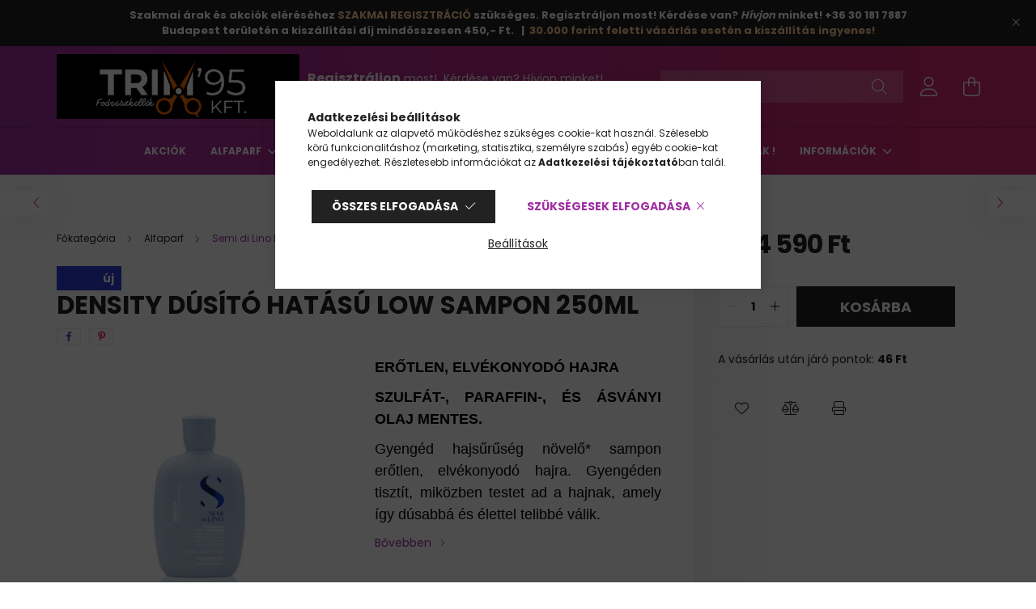

--- FILE ---
content_type: text/html; charset=UTF-8
request_url: https://www.trim95.hu/Density-Dusito-Hatasu-Low-Sampon-250ml
body_size: 25785
content:
<!DOCTYPE html>
<html lang="hu">
<head>
    <meta charset="utf-8">
<meta name="description" content="Density Dúsító Hatású Low Sampon 250ml, ERŐTLEN, ELVÉKONYODÓ HAJRA SZULFÁT-, PARAFFIN-, ÉS ÁSVÁNYI OLAJ MENTES. Gyengéd hajsűrűség növelő* sampon erőtlen, elvék">
<meta name="robots" content="index, follow">
<meta http-equiv="X-UA-Compatible" content="IE=Edge">
<meta property="og:site_name" content="www.fodrászkellékTrim95.hu" />
<meta property="og:title" content="Density Dúsító Hatású Low Sampon 250ml - Trim95.hu - Fodrász">
<meta property="og:description" content="Density Dúsító Hatású Low Sampon 250ml, ERŐTLEN, ELVÉKONYODÓ HAJRA SZULFÁT-, PARAFFIN-, ÉS ÁSVÁNYI OLAJ MENTES. Gyengéd hajsűrűség növelő* sampon erőtlen, elvék">
<meta property="og:type" content="product">
<meta property="og:url" content="https://www.trim95.hu/Density-Dusito-Hatasu-Low-Sampon-250ml">
<meta property="og:image" content="https://www.trim95.hu/img/43128/284416/284416.jpg">
<meta name="facebook-domain-verification" content="z29y82hdsl1hu329nvmh2nkde65cdx">
<meta name="google-site-verification" content="mMl35RINWsfRBG9D4U8iOfW19owQ3CnXoGiUkiIkD6s">
<meta name="mobile-web-app-capable" content="yes">
<meta name="apple-mobile-web-app-capable" content="yes">
<meta name="MobileOptimized" content="320">
<meta name="HandheldFriendly" content="true">

<title>Density Dúsító Hatású Low Sampon 250ml - Trim95.hu - Fodrász</title>


<script>
var service_type="shop";
var shop_url_main="https://www.trim95.hu";
var actual_lang="hu";
var money_len="0";
var money_thousend=" ";
var money_dec=",";
var shop_id=43128;
var unas_design_url="https:"+"/"+"/"+"www.trim95.hu"+"/"+"!common_design"+"/"+"base"+"/"+"002100"+"/";
var unas_design_code='002100';
var unas_base_design_code='2100';
var unas_design_ver=4;
var unas_design_subver=4;
var unas_shop_url='https://www.trim95.hu';
var responsive="yes";
var price_nullcut_disable=1;
var config_plus=new Array();
config_plus['cart_redirect']=1;
config_plus['money_type']='Ft';
config_plus['money_type_display']='Ft';
var lang_text=new Array();

var UNAS = UNAS || {};
UNAS.shop={"base_url":'https://www.trim95.hu',"domain":'www.trim95.hu',"username":'fodraszkellektrim.unas.hu',"id":43128,"lang":'hu',"currency_type":'Ft',"currency_code":'HUF',"currency_rate":'1',"currency_length":0,"base_currency_length":0,"canonical_url":'https://www.trim95.hu/Density-Dusito-Hatasu-Low-Sampon-250ml'};
UNAS.design={"code":'002100',"page":'product_details'};
UNAS.api_auth="d6ff5aa54f60aec5743f776c04f1105c";
UNAS.customer={"email":'',"id":0,"group_id":0,"without_registration":0};
UNAS.shop["category_id"]="577706";
UNAS.shop["sku"]="284416";
UNAS.shop["product_id"]="746459077";
UNAS.shop["only_private_customer_can_purchase"] = false;
 

UNAS.text = {
    "button_overlay_close": `Bezár`,
    "popup_window": `Felugró ablak`,
    "list": `lista`,
    "updating_in_progress": `frissítés folyamatban`,
    "updated": `frissítve`,
    "is_opened": `megnyitva`,
    "is_closed": `bezárva`,
    "deleted": `törölve`,
    "consent_granted": `hozzájárulás megadva`,
    "consent_rejected": `hozzájárulás elutasítva`,
    "field_is_incorrect": `mező hibás`,
    "error_title": `Hiba!`,
    "product_variants": `termék változatok`,
    "product_added_to_cart": `A termék a kosárba került`,
    "product_added_to_cart_with_qty_problem": `A termékből csak [qty_added_to_cart] [qty_unit] került kosárba`,
    "product_removed_from_cart": `A termék törölve a kosárból`,
    "reg_title_name": `Név`,
    "reg_title_company_name": `Cégnév`,
    "number_of_items_in_cart": `Kosárban lévő tételek száma`,
    "cart_is_empty": `A kosár üres`,
    "cart_updated": `A kosár frissült`,
    "mandatory": `Kötelező!`
};


UNAS.text["delete_from_compare"]= `Törlés összehasonlításból`;
UNAS.text["comparison"]= `Összehasonlítás`;

UNAS.text["delete_from_favourites"]= `Törlés a kedvencek közül`;
UNAS.text["add_to_favourites"]= `Kedvencekhez`;








window.lazySizesConfig=window.lazySizesConfig || {};
window.lazySizesConfig.loadMode=1;
window.lazySizesConfig.loadHidden=false;

window.dataLayer = window.dataLayer || [];
function gtag(){dataLayer.push(arguments)};
gtag('js', new Date());
</script>

<script src="https://www.trim95.hu/!common_packages/jquery/jquery-3.2.1.js?mod_time=1759314984"></script>
<script src="https://www.trim95.hu/!common_packages/jquery/plugins/migrate/migrate.js?mod_time=1759314984"></script>
<script src="https://www.trim95.hu/!common_packages/jquery/plugins/autocomplete/autocomplete.js?mod_time=1759314984"></script>
<script src="https://www.trim95.hu/!common_packages/jquery/plugins/tools/overlay/overlay.js?mod_time=1759314984"></script>
<script src="https://www.trim95.hu/!common_packages/jquery/plugins/tools/toolbox/toolbox.expose.js?mod_time=1759314984"></script>
<script src="https://www.trim95.hu/!common_packages/jquery/plugins/lazysizes/lazysizes.min.js?mod_time=1759314984"></script>
<script src="https://www.trim95.hu/!common_packages/jquery/plugins/lazysizes/plugins/bgset/ls.bgset.min.js?mod_time=1759314984"></script>
<script src="https://www.trim95.hu/!common_packages/jquery/own/shop_common/exploded/common.js?mod_time=1769410771"></script>
<script src="https://www.trim95.hu/!common_packages/jquery/own/shop_common/exploded/common_overlay.js?mod_time=1759314984"></script>
<script src="https://www.trim95.hu/!common_packages/jquery/own/shop_common/exploded/common_shop_popup.js?mod_time=1759314984"></script>
<script src="https://www.trim95.hu/!common_packages/jquery/own/shop_common/exploded/page_product_details.js?mod_time=1759314984"></script>
<script src="https://www.trim95.hu/!common_packages/jquery/own/shop_common/exploded/function_favourites.js?mod_time=1759314984"></script>
<script src="https://www.trim95.hu/!common_packages/jquery/own/shop_common/exploded/function_compare.js?mod_time=1759314984"></script>
<script src="https://www.trim95.hu/!common_packages/jquery/own/shop_common/exploded/function_product_print.js?mod_time=1759314984"></script>
<script src="https://www.trim95.hu/!common_packages/jquery/plugins/hoverintent/hoverintent.js?mod_time=1759314984"></script>
<script src="https://www.trim95.hu/!common_packages/jquery/own/shop_tooltip/shop_tooltip.js?mod_time=1759314984"></script>
<script src="https://www.trim95.hu/!common_packages/jquery/plugins/responsive_menu/responsive_menu-unas.js?mod_time=1759314984"></script>
<script src="https://www.trim95.hu/!common_design/base/002100/main.js?mod_time=1759314986"></script>
<script src="https://www.trim95.hu/!common_packages/jquery/plugins/flickity/v3/flickity.pkgd.min.js?mod_time=1759314984"></script>
<script src="https://www.trim95.hu/!common_packages/jquery/plugins/toastr/toastr.min.js?mod_time=1759314984"></script>
<script src="https://www.trim95.hu/!common_packages/jquery/plugins/tippy/popper-2.4.4.min.js?mod_time=1759314984"></script>
<script src="https://www.trim95.hu/!common_packages/jquery/plugins/tippy/tippy-bundle.umd.min.js?mod_time=1759314984"></script>
<script src="https://www.trim95.hu/!common_packages/jquery/plugins/photoswipe/photoswipe.min.js?mod_time=1759314984"></script>
<script src="https://www.trim95.hu/!common_packages/jquery/plugins/photoswipe/photoswipe-ui-default.min.js?mod_time=1759314984"></script>

<link href="https://www.trim95.hu/temp/shop_43128_849ec5eb3bd683433f0c3455ad701809.css?mod_time=1769411471" rel="stylesheet" type="text/css">

<link href="https://www.trim95.hu/Density-Dusito-Hatasu-Low-Sampon-250ml" rel="canonical">
<link href="https://www.trim95.hu/shop_ordered/43128/design_pic/favicon.ico" rel="shortcut icon">
<script>
        var google_consent=1;
    
        gtag('consent', 'default', {
           'ad_storage': 'denied',
           'ad_user_data': 'denied',
           'ad_personalization': 'denied',
           'analytics_storage': 'denied',
           'functionality_storage': 'denied',
           'personalization_storage': 'denied',
           'security_storage': 'granted'
        });

    
        gtag('consent', 'update', {
           'ad_storage': 'denied',
           'ad_user_data': 'denied',
           'ad_personalization': 'denied',
           'analytics_storage': 'denied',
           'functionality_storage': 'denied',
           'personalization_storage': 'denied',
           'security_storage': 'granted'
        });

        </script>
    <script async src="https://www.googletagmanager.com/gtag/js?id=UA-244846379-1"></script>    <script>
    gtag('config', 'UA-244846379-1');

          gtag('config', 'G-CXV1T8G4Q0');
                </script>
        <script>
    var google_analytics=1;

                gtag('event', 'view_item', {
              "currency": "HUF",
              "value": '4590',
              "items": [
                  {
                      "item_id": "284416",
                      "item_name": "Density Dúsító Hatású Low Sampon 250ml",
                      "item_category": "Alfaparf/Semi di Lino Density Termékek",
                      "price": '4590'
                  }
              ],
              'non_interaction': true
            });
               </script>
       <script>
        var google_ads=1;

                gtag('event','remarketing', {
            'ecomm_pagetype': 'product',
            'ecomm_prodid': ["284416"],
            'ecomm_totalvalue': 4590        });
            </script>
        <!-- Google Tag Manager -->
    <script>(function(w,d,s,l,i){w[l]=w[l]||[];w[l].push({'gtm.start':
            new Date().getTime(),event:'gtm.js'});var f=d.getElementsByTagName(s)[0],
            j=d.createElement(s),dl=l!='dataLayer'?'&l='+l:'';j.async=true;j.src=
            'https://www.googletagmanager.com/gtm.js?id='+i+dl;f.parentNode.insertBefore(j,f);
        })(window,document,'script','dataLayer','GTM-NXRGNTG');</script>
    <!-- End Google Tag Manager -->

    

    <meta content="width=device-width, initial-scale=1.0" name="viewport" />
    <link rel="preconnect" href="https://fonts.gstatic.com">
    <link rel="preload" href="https://fonts.googleapis.com/css2?family=Poppins:wght@400;700&display=swap" as="style" />
    <link rel="stylesheet" href="https://fonts.googleapis.com/css2?family=Poppins:wght@400;700&display=swap" media="print" onload="this.media='all'">
    <noscript>
        <link rel="stylesheet" href="https://fonts.googleapis.com/css2?family=Poppins:wght@400;700&display=swap" />
    </noscript>
    
    
    
    
    

    
    
    
            
        
        
        
        
        
    
    
</head>




<body class='design_ver4 design_subver1 design_subver2 design_subver3 design_subver4' id="ud_shop_artdet">
    <!-- Google Tag Manager (noscript) -->
    <noscript><iframe src="https://www.googletagmanager.com/ns.html?id=GTM-NXRGNTG"
                      height="0" width="0" style="display:none;visibility:hidden"></iframe></noscript>
    <!-- End Google Tag Manager (noscript) -->
    <div id="image_to_cart" style="display:none; position:absolute; z-index:100000;"></div>
<div class="overlay_common overlay_warning" id="overlay_cart_add"></div>
<script>$(document).ready(function(){ overlay_init("cart_add",{"onBeforeLoad":false}); });</script>
<div id="overlay_login_outer"></div>	
	<script>
	$(document).ready(function(){
	    var login_redir_init="";

		$("#overlay_login_outer").overlay({
			onBeforeLoad: function() {
                var login_redir_temp=login_redir_init;
                if (login_redir_act!="") {
                    login_redir_temp=login_redir_act;
                    login_redir_act="";
                }

									$.ajax({
						type: "GET",
						async: true,
						url: "https://www.trim95.hu/shop_ajax/ajax_popup_login.php",
						data: {
							shop_id:"43128",
							lang_master:"hu",
                            login_redir:login_redir_temp,
							explicit:"ok",
							get_ajax:"1"
						},
						success: function(data){
							$("#overlay_login_outer").html(data);
							if (unas_design_ver >= 5) $("#overlay_login_outer").modal('show');
							$('#overlay_login1 input[name=shop_pass_login]').keypress(function(e) {
								var code = e.keyCode ? e.keyCode : e.which;
								if(code.toString() == 13) {		
									document.form_login_overlay.submit();		
								}	
							});	
						}
					});
								},
			top: 50,
			mask: {
	color: "#000000",
	loadSpeed: 200,
	maskId: "exposeMaskOverlay",
	opacity: 0.7
},
			closeOnClick: (config_plus['overlay_close_on_click_forced'] === 1),
			onClose: function(event, overlayIndex) {
				$("#login_redir").val("");
			},
			load: false
		});
		
			});
	function overlay_login() {
		$(document).ready(function(){
			$("#overlay_login_outer").overlay().load();
		});
	}
	function overlay_login_remind() {
        if (unas_design_ver >= 5) {
            $("#overlay_remind").overlay().load();
        } else {
            $(document).ready(function () {
                $("#overlay_login_outer").overlay().close();
                setTimeout('$("#overlay_remind").overlay().load();', 250);
            });
        }
	}

    var login_redir_act="";
    function overlay_login_redir(redir) {
        login_redir_act=redir;
        $("#overlay_login_outer").overlay().load();
    }
	</script>  
	<div class="overlay_common overlay_info" id="overlay_remind"></div>
<script>$(document).ready(function(){ overlay_init("remind",[]); });</script>

	<script>
    	function overlay_login_error_remind() {
		$(document).ready(function(){
			load_login=0;
			$("#overlay_error").overlay().close();
			setTimeout('$("#overlay_remind").overlay().load();', 250);	
		});
	}
	</script>  
	<div class="overlay_common overlay_info" id="overlay_newsletter"></div>
<script>$(document).ready(function(){ overlay_init("newsletter",[]); });</script>

<script>
function overlay_newsletter() {
    $(document).ready(function(){
        $("#overlay_newsletter").overlay().load();
    });
}
</script>
<div class="overlay_common overlay_error" id="overlay_script"></div>
<script>$(document).ready(function(){ overlay_init("script",[]); });</script>
    <script>
    $(document).ready(function() {
        $.ajax({
            type: "GET",
            url: "https://www.trim95.hu/shop_ajax/ajax_stat.php",
            data: {master_shop_id:"43128",get_ajax:"1"}
        });
    });
    </script>
    

<div id="container" class="no-slideshow  page_shop_artdet_284416 filter-not-exists">
            <header class="header position-relative">
                        <div class="js-element nanobar js-nanobar" data-element-name="header_text_section_1">
            <div class="header_text_section_1 nanobar__inner text-center">
                                    <p style="text-align: center;font-size:13px;font-weight:bold;color: #ffffff;">Szakmai árak és akciók eléréséhez <a href="https://www.trim95.hu/shop_reg.php?no_reg=0" style="color: #ffcc99;">SZAKMAI REGISZTRÁCIÓ</a> szükséges. <a href="https://www.trim95.hu/spg/737254/FODRASZOKNAK">Regisztráljon most</a>! Kérdése van? <em>Hívjon</em> minket! +36 30 181 7887<br />
<a href="https://www.trim95.hu/shop_contact.php?tab=shipping">Budapest területén a kiszállítási díj mindösszesen 450,- Ft.</a>   |  <a href="https://www.trim95.hu/shop_contact.php?tab=shipping"><span style="color:#ffcc99;">30.000 forint feletti vásárlás esetén a kiszállítás ingyenes!</a>
</p>
                                <button type="button" class="btn nanobar__btn-close" onclick="closeNanobar(this,'header_text_section_1_hide','session');" aria-label="Bezár" title="Bezár">
                    <span class="icon--close"></span>
                </button>
            </div>
        </div>
    
            <div class="header-inner">
                <div class="header-container container">
                    <div class="row gutters-5 flex-nowrap justify-content-center align-items-center">
                            <div id="header_logo_img" class="js-element logo col-auto flex-shrink-1 order-2 order-xl-1" data-element-name="header_logo">
        <div class="header_logo-img-container">
            <div class="header_logo-img-wrapper">
                                                            <a href="https://www.trim95.hu/">                        <picture>
                                                                                    <img                                  width="300" height="80"
                                                                  src="https://www.trim95.hu/!common_design/custom/fodraszkellektrim.unas.hu/element/layout_hu_header_logo-300x80_1_default.png?time=1676288397"
                                 srcset="https://www.trim95.hu/!common_design/custom/fodraszkellektrim.unas.hu/element/layout_hu_header_logo-300x80_1_default.png?time=1676288397 1x"
                                 alt="fodrászkellékek webáruháza"/>
                        </picture>
                        </a>                                                </div>
        </div>
    </div>


                        <div class="header__left col-auto col-xl order-1 order-xl-2">
                            <div class="d-flex align-items-center justify-content-center">
                                <button type="button" class="hamburger__btn js-hamburger-btn dropdown--btn d-xl-none" id="hamburger__btn" aria-label="hamburger button" data-btn-for=".hamburger__dropdown">
                                    <span class="hamburger__btn-icon icon--hamburger"></span>
                                </button>
                                    <div class="js-element header_text_section_2 d-none d-xl-block" data-element-name="header_text_section_2">
        <div class="element__content ">
                            <div class="element__html slide-1"><p><a href="https://www.trim95.hu/shop_reg.php?no_reg=0"><span style="font-size: 16px;"><strong>Regisztráljon</strong></span></a> most!  Kérdése van? Hívjon minket! +36301817887</p>
<h2></h2>
<h2></h2></div>
                    </div>
    </div>

                            </div>
                        </div>

                        <div class="header__right col col-xl-auto order-3 py-3 py-lg-5">
                            <div class="d-flex align-items-center justify-content-end">
                                
                                
                                <div class="search-open-btn d-block d-lg-none icon--search text-center" onclick="toggleSearch();"></div>
                                <div class="search__container">
                                    <div class="search-box position-relative ml-auto container px-0 browser-is-chrome" id="box_search_content">
    <form name="form_include_search" id="form_include_search" action="https://www.trim95.hu/shop_search.php" method="get">
        <div class="box-search-group mb-0">
            <input data-stay-visible-breakpoint="992" name="search" id="box_search_input" value=""
                   aria-label="Keresés" pattern=".{3,100}" title="Hosszabb kereső kifejezést írjon be!" placeholder="Keresés"
                   type="text" maxlength="100" class="ac_input form-control js-search-input" autocomplete="off" required            >
            <div class="search-box__search-btn-outer input-group-append" title="Keresés">
                <button class="search-btn" aria-label="Keresés">
                    <span class="search-btn-icon icon--search"></span>
                </button>
            </div>
            <div class="search__loading">
                <div class="loading-spinner--small"></div>
            </div>
        </div>
        <div class="search-box__mask"></div>
    </form>
    <div class="ac_results"></div>
</div>
<script>
    $(document).ready(function(){
        $(document).on('smartSearchInputLoseFocus', function(){
            if ($('.js-search-smart-autocomplete').length>0) {
                setTimeout(function(){
                    let height = $(window).height() - ($('.js-search-smart-autocomplete').offset().top - $(window).scrollTop()) - 20;
                    $('.search-smart-autocomplete').css('max-height', height + 'px');
                }, 300);
            }
        });
    });
</script>



                                </div>
                                <div class="profil__container">
                                                <div class="profile">
            <button type="button" class="profile__btn js-profile-btn dropdown--btn" id="profile__btn" data-orders="https://www.trim95.hu/shop_order_track.php" aria-label="profile button" data-btn-for=".profile__dropdown">
                <span class="profile__btn-icon icon--head"></span>
            </button>
        </div>
    
                                </div>
                                <div class="cart-box__container pr-3 pr-xl-0">
                                    <button class="cart-box__btn dropdown--btn" aria-label="cart button" type="button" data-btn-for=".cart-box__dropdown">
                                        <span class="cart-box__btn-icon icon--cart">
                                                <span id='box_cart_content' class='cart-box'>            </span>
                                        </span>
                                    </button>
                                </div>
                            </div>
                        </div>
                    </div>
                </div>
            </div>
                            <div class="header-menus d-none d-xl-block">
                    <div class="container text-center position-relative">
                        <ul class="main-menus d-none d-lg-flex justify-content-center text-left js-main-menus-content cat-menus level-0 plus-menus level-0" data-level="0">
                                <li class='cat-menu  is-spec-item js-cat-menu-akcio' data-id="akcio">

        <span class="cat-menu__name font-weight-bold">
                            <a class='cat-menu__link font-weight-bold' href='https://www.trim95.hu/shop_artspec.php?artspec=1' >
                            Akciók            </a>
        </span>

            </li>
    <li class='cat-menu  has-child js-cat-menu-363893' data-id="363893">

        <span class="cat-menu__name font-weight-bold">
                            <a class='cat-menu__link font-weight-bold' href='https://www.trim95.hu/sct/363893/Alfaparf' >
                            Alfaparf            </a>
        </span>

        			    <div class="cat-menu__sublist js-sublist level-1 ">
        <div class="sublist-inner js-sublist-inner ps__child--consume">
            <div class="cat-menu__sublist-inner d-flex">
                <div class="flex-grow-1">
                    <ul class="cat-menus level-1 row" data-level="cat-level-1">
                                                    <li class="col-2 mb-5 cat-menu js-cat-menu-493838" data-id="493838">
                                <span class="cat-menu__name text-uppercase font-weight-bold" >
                                    <a class="cat-menu__link" href="https://www.trim95.hu/Alfaparf-Akcios-Ajandekok" >
                                    Alfaparf Akciós Ajánlatok
                                                                            </a>
                                </span>
                                                            </li>
                                                    <li class="col-2 mb-5 cat-menu js-cat-menu-499573" data-id="499573">
                                <span class="cat-menu__name text-uppercase font-weight-bold" >
                                    <a class="cat-menu__link" href="https://www.trim95.hu/spl/499573/Hajfestekek-es-kellekei" >
                                    Hajfestékek és kellékei
                                                                            </a>
                                </span>
                                                            </li>
                                                    <li class="col-2 mb-5 cat-menu js-cat-menu-669043" data-id="669043">
                                <span class="cat-menu__name text-uppercase font-weight-bold" >
                                    <a class="cat-menu__link" href="https://www.trim95.hu/spl/669043/Alfaparf-Szokitoporok" >
                                    Alfaparf Szőkítőporok
                                                                            </a>
                                </span>
                                                            </li>
                                                    <li class="col-2 mb-5 cat-menu js-cat-menu-761097" data-id="761097">
                                <span class="cat-menu__name text-uppercase font-weight-bold" >
                                    <a class="cat-menu__link" href="https://www.trim95.hu/spl/761097/Lisse-design-termekek" >
                                    Lisse design termékek
                                                                            </a>
                                </span>
                                                            </li>
                                                    <li class="col-2 mb-5 cat-menu js-cat-menu-428667" data-id="428667">
                                <span class="cat-menu__name text-uppercase font-weight-bold" >
                                    <a class="cat-menu__link" href="https://www.trim95.hu/spl/428667/The-Hair-Supporters-Termekek" >
                                    The Hair Supporters Termékek
                                                                            </a>
                                </span>
                                                            </li>
                                                    <li class="col-2 mb-5 cat-menu js-cat-menu-720036" data-id="720036">
                                <span class="cat-menu__name text-uppercase font-weight-bold" >
                                    <a class="cat-menu__link" href="https://www.trim95.hu/spl/720036/IL-Salone-Milano-termekek" >
                                    IL Salone Milano termékek
                                                                            </a>
                                </span>
                                                            </li>
                                                    <li class="col-2 mb-5 cat-menu js-cat-menu-551634" data-id="551634">
                                <span class="cat-menu__name text-uppercase font-weight-bold" >
                                    <a class="cat-menu__link" href="https://www.trim95.hu/spl/551634/Semi-di-Lino-Fejbor-Apolo-Termekek" >
                                    Semi di Lino Fejbőr Ápoló Termékek
                                                                            </a>
                                </span>
                                                            </li>
                                                    <li class="col-2 mb-5 cat-menu js-cat-menu-662130" data-id="662130">
                                <span class="cat-menu__name text-uppercase font-weight-bold" >
                                    <a class="cat-menu__link" href="https://www.trim95.hu/spl/662130/Semi-di-Lino-Smoothing-simito-termekek" >
                                    Semi di Lino Smoothing simitó termékek
                                                                            </a>
                                </span>
                                                            </li>
                                                    <li class="col-2 mb-5 cat-menu js-cat-menu-128364" data-id="128364">
                                <span class="cat-menu__name text-uppercase font-weight-bold" >
                                    <a class="cat-menu__link" href="https://www.trim95.hu/spl/128364/Semi-di-Lino-Blond-and-Brunette" >
                                    Semi di Lino Blond and Brunette
                                                                            </a>
                                </span>
                                                            </li>
                                                    <li class="col-2 mb-5 cat-menu js-cat-menu-566865" data-id="566865">
                                <span class="cat-menu__name text-uppercase font-weight-bold" >
                                    <a class="cat-menu__link" href="https://www.trim95.hu/spl/566865/Semi-di-Lino-Minden-Hajtipusra" >
                                    Semi di Lino Minden Hajtipusra
                                                                            </a>
                                </span>
                                                            </li>
                                                    <li class="col-2 mb-5 cat-menu js-cat-menu-242787" data-id="242787">
                                <span class="cat-menu__name text-uppercase font-weight-bold" >
                                    <a class="cat-menu__link" href="https://www.trim95.hu/spl/242787/Semi-di-Lino-Normal-Hajra" >
                                    Semi di Lino Normál Hajra
                                                                            </a>
                                </span>
                                                            </li>
                                                    <li class="col-2 mb-5 cat-menu js-cat-menu-554888" data-id="554888">
                                <span class="cat-menu__name text-uppercase font-weight-bold" >
                                    <a class="cat-menu__link" href="https://www.trim95.hu/spl/554888/Semi-di-Lino-Gondor-Hajra" >
                                    Semi di Lino Göndör Hajra
                                                                            </a>
                                </span>
                                                            </li>
                                                    <li class="col-2 mb-5 cat-menu js-cat-menu-310971" data-id="310971">
                                <span class="cat-menu__name text-uppercase font-weight-bold" >
                                    <a class="cat-menu__link" href="https://www.trim95.hu/spl/310971/Semi-di-Lino-Szaraz-Hajra" >
                                    Semi di Lino Száraz Hajra
                                                                            </a>
                                </span>
                                                            </li>
                                                    <li class="col-2 mb-5 cat-menu js-cat-menu-878981" data-id="878981">
                                <span class="cat-menu__name text-uppercase font-weight-bold" >
                                    <a class="cat-menu__link" href="https://www.trim95.hu/spl/878981/Alfaparf-Semi-di-Lino-Repair-Serult-Hajra" >
                                    Alfaparf Semi di Lino Repair Sérült Hajra
                                                                            </a>
                                </span>
                                                            </li>
                                                    <li class="col-2 mb-5 cat-menu js-cat-menu-918902" data-id="918902">
                                <span class="cat-menu__name text-uppercase font-weight-bold" >
                                    <a class="cat-menu__link" href="https://www.trim95.hu/spl/918902/Semi-di-Lino-Vekony-Szalu-Hajra" >
                                    Semi di Lino Vékony Szálú Hajra
                                                                            </a>
                                </span>
                                                            </li>
                                                    <li class="col-2 mb-5 cat-menu js-cat-menu-126890" data-id="126890">
                                <span class="cat-menu__name text-uppercase font-weight-bold" >
                                    <a class="cat-menu__link" href="https://www.trim95.hu/spl/126890/Style-Stories-Styling-Termekek" >
                                    Style Stories  Styling Termékek
                                                                            </a>
                                </span>
                                                            </li>
                                                    <li class="col-2 mb-5 cat-menu js-cat-menu-577706" data-id="577706">
                                <span class="cat-menu__name text-uppercase font-weight-bold" >
                                    <a class="cat-menu__link" href="https://www.trim95.hu/Semi-di-Lino-Density-Termekek" >
                                    Semi di Lino Density Termékek
                                                                            </a>
                                </span>
                                                            </li>
                                                    <li class="col-2 mb-5 cat-menu js-cat-menu-960868" data-id="960868">
                                <span class="cat-menu__name text-uppercase font-weight-bold" >
                                    <a class="cat-menu__link" href="https://www.trim95.hu/Alfaparf-Nyari-Termekek" >
                                    Alfaparf Nyári Termékek
                                                                            </a>
                                </span>
                                                            </li>
                                                    <li class="col-2 mb-5 cat-menu js-cat-menu-762544" data-id="762544">
                                <span class="cat-menu__name text-uppercase font-weight-bold" >
                                    <a class="cat-menu__link" href="https://www.trim95.hu/Alfaparf-Style-Care" >
                                    Alfaparf  Style & Care
                                                                            </a>
                                </span>
                                                            </li>
                                            </ul>
                </div>
                            </div>
        </div>
    </div>


            </li>
    <li class='cat-menu  has-child js-cat-menu-640713' data-id="640713">

        <span class="cat-menu__name font-weight-bold">
                            <a class='cat-menu__link font-weight-bold' href='https://www.trim95.hu/sct/640713/Yellow' >
                            Yellow             </a>
        </span>

        			    <div class="cat-menu__sublist js-sublist level-1 ">
        <div class="sublist-inner js-sublist-inner ps__child--consume">
            <div class="cat-menu__sublist-inner d-flex">
                <div class="flex-grow-1">
                    <ul class="cat-menus level-1 row" data-level="cat-level-1">
                                                    <li class="col-2 mb-5 cat-menu js-cat-menu-981849" data-id="981849">
                                <span class="cat-menu__name text-uppercase font-weight-bold" >
                                    <a class="cat-menu__link" href="https://www.trim95.hu/Yellow-Akcios-Ajanlatok" >
                                    Yellow  Akciós Ajánlatok
                                                                            </a>
                                </span>
                                                            </li>
                                                    <li class="col-2 mb-5 cat-menu js-cat-menu-895856" data-id="895856">
                                <span class="cat-menu__name text-uppercase font-weight-bold" >
                                    <a class="cat-menu__link" href="https://www.trim95.hu/spl/895856/Hajfestek-es-kellekei" >
                                    Hajfesték és kellékei
                                                                            </a>
                                </span>
                                                            </li>
                                                    <li class="col-2 mb-5 cat-menu js-cat-menu-643284" data-id="643284">
                                <span class="cat-menu__name text-uppercase font-weight-bold" >
                                    <a class="cat-menu__link" href="https://www.trim95.hu/spl/643284/Scalp-Termekek" >
                                    Scalp Termékek
                                                                            </a>
                                </span>
                                                            </li>
                                                    <li class="col-2 mb-5 cat-menu js-cat-menu-390269" data-id="390269">
                                <span class="cat-menu__name text-uppercase font-weight-bold" >
                                    <a class="cat-menu__link" href="https://www.trim95.hu/Yellow-Szokitoporok" >
                                    Yellow Szőkítőporok
                                                                            </a>
                                </span>
                                                            </li>
                                                    <li class="col-2 mb-5 cat-menu js-cat-menu-107684" data-id="107684">
                                <span class="cat-menu__name text-uppercase font-weight-bold" >
                                    <a class="cat-menu__link" href="https://www.trim95.hu/spl/107684/Yellow-Finish-termekek" >
                                    Yellow Finish termékek
                                                                            </a>
                                </span>
                                                            </li>
                                                    <li class="col-2 mb-5 cat-menu js-cat-menu-830708" data-id="830708">
                                <span class="cat-menu__name text-uppercase font-weight-bold" >
                                    <a class="cat-menu__link" href="https://www.trim95.hu/Color-Care-Hajszinvedo-Termekek" >
                                    Color Care Hajszínvédő Termékek
                                                                            </a>
                                </span>
                                                            </li>
                                                    <li class="col-2 mb-5 cat-menu js-cat-menu-757776" data-id="757776">
                                <span class="cat-menu__name text-uppercase font-weight-bold" >
                                    <a class="cat-menu__link" href="https://www.trim95.hu/Easy-Long-Hajnovekedes-Serkento-Termekek" >
                                    Easy Long Hajnövekedés Serkentő Termékek
                                                                            </a>
                                </span>
                                                            </li>
                                                    <li class="col-2 mb-5 cat-menu js-cat-menu-417632" data-id="417632">
                                <span class="cat-menu__name text-uppercase font-weight-bold" >
                                    <a class="cat-menu__link" href="https://www.trim95.hu/Liss-Anti-Frizz-Termekek" >
                                    Liss Anti-Frizz Termékek
                                                                            </a>
                                </span>
                                                            </li>
                                                    <li class="col-2 mb-5 cat-menu js-cat-menu-571785" data-id="571785">
                                <span class="cat-menu__name text-uppercase font-weight-bold" >
                                    <a class="cat-menu__link" href="https://www.trim95.hu/Repair-Termekek-Erosen-Karosodott-Hajra" >
                                    Repair Termékek Erősen Károsodott Hajra
                                                                            </a>
                                </span>
                                                            </li>
                                                    <li class="col-2 mb-5 cat-menu js-cat-menu-654307" data-id="654307">
                                <span class="cat-menu__name text-uppercase font-weight-bold" >
                                    <a class="cat-menu__link" href="https://www.trim95.hu/Nutrive-Termekek" >
                                    Nutrive Termékek
                                                                            </a>
                                </span>
                                                            </li>
                                                    <li class="col-2 mb-5 cat-menu js-cat-menu-663479" data-id="663479">
                                <span class="cat-menu__name text-uppercase font-weight-bold" >
                                    <a class="cat-menu__link" href="https://www.trim95.hu/Silver-Hamvasito-Termekek" >
                                    Silver Hamvasító Termékek
                                                                            </a>
                                </span>
                                                            </li>
                                                    <li class="col-2 mb-5 cat-menu js-cat-menu-839439" data-id="839439">
                                <span class="cat-menu__name text-uppercase font-weight-bold" >
                                    <a class="cat-menu__link" href="https://www.trim95.hu/Yellow-Star-Termekek" >
                                    Yellow Star Termékek
                                                                            </a>
                                </span>
                                                            </li>
                                            </ul>
                </div>
                            </div>
        </div>
    </div>


            </li>
    <li class='cat-menu  has-child js-cat-menu-950636' data-id="950636">

        <span class="cat-menu__name font-weight-bold">
                            <a class='cat-menu__link font-weight-bold' href='https://www.trim95.hu/sct/950636/Ilcsi-szepito-fuvek' >
                            Ilcsi szépítő füvek            </a>
        </span>

        			    <div class="cat-menu__sublist js-sublist level-1 ">
        <div class="sublist-inner js-sublist-inner ps__child--consume">
            <div class="cat-menu__sublist-inner d-flex">
                <div class="flex-grow-1">
                    <ul class="cat-menus level-1 row" data-level="cat-level-1">
                                                    <li class="col-2 mb-5 cat-menu js-cat-menu-414624" data-id="414624">
                                <span class="cat-menu__name text-uppercase font-weight-bold" >
                                    <a class="cat-menu__link" href="https://www.trim95.hu/spl/414624/Arctisztitok" >
                                    Arctisztítók
                                                                            </a>
                                </span>
                                                            </li>
                                                    <li class="col-2 mb-5 cat-menu js-cat-menu-961103" data-id="961103">
                                <span class="cat-menu__name text-uppercase font-weight-bold" >
                                    <a class="cat-menu__link" href="https://www.trim95.hu/spl/961103/Tonikok" >
                                    Tonikok
                                                                            </a>
                                </span>
                                                            </li>
                                                    <li class="col-2 mb-5 cat-menu js-cat-menu-381242" data-id="381242">
                                <span class="cat-menu__name text-uppercase font-weight-bold" >
                                    <a class="cat-menu__link" href="https://www.trim95.hu/spl/381242/Szappanok" >
                                    Szappanok
                                                                            </a>
                                </span>
                                                            </li>
                                                    <li class="col-2 mb-5 cat-menu js-cat-menu-148591" data-id="148591">
                                <span class="cat-menu__name text-uppercase font-weight-bold" >
                                    <a class="cat-menu__link" href="https://www.trim95.hu/spl/148591/Arcradirok-es-Hamlasztok" >
                                    Arcradírok és Hámlasztók
                                                                            </a>
                                </span>
                                                            </li>
                                                    <li class="col-2 mb-5 cat-menu js-cat-menu-763305" data-id="763305">
                                <span class="cat-menu__name text-uppercase font-weight-bold" >
                                    <a class="cat-menu__link" href="https://www.trim95.hu/Masszirozok" >
                                    Masszírozók és Testvajak
                                                                            </a>
                                </span>
                                                            </li>
                                                    <li class="col-2 mb-5 cat-menu js-cat-menu-239536" data-id="239536">
                                <span class="cat-menu__name text-uppercase font-weight-bold" >
                                    <a class="cat-menu__link" href="https://www.trim95.hu/spl/239536/Arcpakolasok" >
                                    Arcpakolások
                                                                            </a>
                                </span>
                                                            </li>
                                                    <li class="col-2 mb-5 cat-menu js-cat-menu-339832" data-id="339832">
                                <span class="cat-menu__name text-uppercase font-weight-bold" >
                                    <a class="cat-menu__link" href="https://www.trim95.hu/Arcmaszkok" >
                                    Arcmaszkok
                                                                            </a>
                                </span>
                                                            </li>
                                                    <li class="col-2 mb-5 cat-menu js-cat-menu-520802" data-id="520802">
                                <span class="cat-menu__name text-uppercase font-weight-bold" >
                                    <a class="cat-menu__link" href="https://www.trim95.hu/spl/520802/Szerumok-Boosterek-Olajok" >
                                    Szérumok, Boosterek, Olajok
                                                                            </a>
                                </span>
                                                            </li>
                                                    <li class="col-2 mb-5 cat-menu js-cat-menu-260054" data-id="260054">
                                <span class="cat-menu__name text-uppercase font-weight-bold" >
                                    <a class="cat-menu__link" href="https://www.trim95.hu/spl/260054/Konnyu-Arckremek" >
                                    Könnyű Arckrémek
                                                                            </a>
                                </span>
                                                            </li>
                                                    <li class="col-2 mb-5 cat-menu js-cat-menu-223143" data-id="223143">
                                <span class="cat-menu__name text-uppercase font-weight-bold" >
                                    <a class="cat-menu__link" href="https://www.trim95.hu/spl/223143/Hidratalo-Arckremek" >
                                    Hidratáló Arckrémek
                                                                            </a>
                                </span>
                                                            </li>
                                                    <li class="col-2 mb-5 cat-menu js-cat-menu-789722" data-id="789722">
                                <span class="cat-menu__name text-uppercase font-weight-bold" >
                                    <a class="cat-menu__link" href="https://www.trim95.hu/spl/789722/Intenziv-Taplalo-Arckremek" >
                                     Intenzív Tápláló Arckrémek
                                                                            </a>
                                </span>
                                                            </li>
                                                    <li class="col-2 mb-5 cat-menu js-cat-menu-904218" data-id="904218">
                                <span class="cat-menu__name text-uppercase font-weight-bold" >
                                    <a class="cat-menu__link" href="https://www.trim95.hu/spl/904218/Szemkornyeki-Apolok" >
                                    Szemkörnyéki Ápolók
                                                                            </a>
                                </span>
                                                            </li>
                                                    <li class="col-2 mb-5 cat-menu js-cat-menu-578223" data-id="578223">
                                <span class="cat-menu__name text-uppercase font-weight-bold" >
                                    <a class="cat-menu__link" href="https://www.trim95.hu/spl/578223/Kez-es-Labapolok" >
                                    Kéz és Lábápolók
                                                                            </a>
                                </span>
                                                            </li>
                                                    <li class="col-2 mb-5 cat-menu js-cat-menu-303695" data-id="303695">
                                <span class="cat-menu__name text-uppercase font-weight-bold" >
                                    <a class="cat-menu__link" href="https://www.trim95.hu/spl/303695/Testapolok" >
                                    Testápolók
                                                                            </a>
                                </span>
                                                            </li>
                                                    <li class="col-2 mb-5 cat-menu js-cat-menu-782685" data-id="782685">
                                <span class="cat-menu__name text-uppercase font-weight-bold" >
                                    <a class="cat-menu__link" href="https://www.trim95.hu/spl/782685/Egyeb-Kiegeszitok" >
                                    Egyéb Kiegészítők
                                                                            </a>
                                </span>
                                                            </li>
                                                    <li class="col-2 mb-5 cat-menu js-cat-menu-977059" data-id="977059">
                                <span class="cat-menu__name text-uppercase font-weight-bold" >
                                    <a class="cat-menu__link" href="https://www.trim95.hu/Korrektorok" >
                                    Korrektorok
                                                                            </a>
                                </span>
                                                            </li>
                                                    <li class="col-2 mb-5 cat-menu js-cat-menu-941823" data-id="941823">
                                <span class="cat-menu__name text-uppercase font-weight-bold" >
                                    <a class="cat-menu__link" href="https://www.trim95.hu/Szortelenites" >
                                    Szőrtelenítés
                                                                            </a>
                                </span>
                                                            </li>
                                            </ul>
                </div>
                            </div>
        </div>
    </div>


            </li>
    <li class='cat-menu  has-child js-cat-menu-985518' data-id="985518">

        <span class="cat-menu__name font-weight-bold">
                            <a class='cat-menu__link font-weight-bold' href='https://www.trim95.hu/termekek' >
                            TERMÉKEK & MÁRKÁK            </a>
        </span>

        			    <div class="cat-menu__sublist js-sublist level-1 ">
        <div class="sublist-inner js-sublist-inner ps__child--consume">
            <div class="cat-menu__sublist-inner d-flex">
                <div class="flex-grow-1">
                    <ul class="cat-menus level-1 row" data-level="cat-level-1">
                                                    <li class="col-2 mb-5 cat-menu js-cat-menu-872349" data-id="872349">
                                <span class="cat-menu__name text-uppercase font-weight-bold" >
                                    <a class="cat-menu__link" href="https://www.trim95.hu/Akcios-hajfestek-csomagok" >
                                    Akciós hajfesték csomagok
                                                                            </a>
                                </span>
                                                            </li>
                                                    <li class="col-2 mb-5 cat-menu js-cat-menu-471745" data-id="471745">
                                <span class="cat-menu__name text-uppercase font-weight-bold" >
                                    <a class="cat-menu__link" href="https://www.trim95.hu/spl/471745/Aqua-Nelly-es-Yunsey-termekek" >
                                    Aqua Nelly és Yunsey termékek
                                                                            </a>
                                </span>
                                                            </li>
                                                    <li class="col-2 mb-5 cat-menu has-child js-cat-menu-896234" data-id="896234">
                                <span class="cat-menu__name text-uppercase font-weight-bold" >
                                    <a class="cat-menu__link" href="https://www.trim95.hu/sct/896234/Brelil" >
                                    Brelil
                                                                            </a>
                                </span>
                                                                        <div class="cat-menu__list level-2">
        <ul class="cat-menus level-2" data-level="cat-level-2">
                            <li class="cat-menu js-cat-menu-554912" data-id="554912">
                    <span class="cat-menu__name" >
                        <a class="cat-menu__link" href="https://www.trim95.hu/Brelil-akcios-ajanlatok" >                        Brelil akciós ajánlatok
                                                    </a>                    </span>
                                    </li>
                            <li class="cat-menu js-cat-menu-622437" data-id="622437">
                    <span class="cat-menu__name" >
                        <a class="cat-menu__link" href="https://www.trim95.hu/spl/622437/Hajfestek-es-kellekei" >                        Hajfesték és kellékei
                                                    </a>                    </span>
                                    </li>
                            <li class="cat-menu js-cat-menu-427529" data-id="427529">
                    <span class="cat-menu__name" >
                        <a class="cat-menu__link" href="https://www.trim95.hu/spl/427529/Biotreatment-termekek" >                        Biotreatment termékek
                                                    </a>                    </span>
                                    </li>
                            <li class="cat-menu js-cat-menu-872467" data-id="872467">
                    <span class="cat-menu__name" >
                        <a class="cat-menu__link" href="https://www.trim95.hu/spl/872467/Bio-Beuty-Termekeke" >                        Bio Beuty Termékeke
                                                    </a>                    </span>
                                    </li>
                            <li class="cat-menu js-cat-menu-150617" data-id="150617">
                    <span class="cat-menu__name" >
                        <a class="cat-menu__link" href="https://www.trim95.hu/spl/150617/Szinezok" >                        Színezők
                                                    </a>                    </span>
                                    </li>
                            <li class="cat-menu js-cat-menu-464162" data-id="464162">
                    <span class="cat-menu__name" >
                        <a class="cat-menu__link" href="https://www.trim95.hu/spl/464162/Numero-Termekek" >                        Numero Termékek
                                                    </a>                    </span>
                                    </li>
                                </ul>
    </div>


                                                            </li>
                                                    <li class="col-2 mb-5 cat-menu js-cat-menu-535269" data-id="535269">
                                <span class="cat-menu__name text-uppercase font-weight-bold" >
                                    <a class="cat-menu__link" href="https://www.trim95.hu/Crazy-Color-Hajszinezo" >
                                    Crazy Color Hajszinező
                                                                            </a>
                                </span>
                                                            </li>
                                                    <li class="col-2 mb-5 cat-menu js-cat-menu-383115" data-id="383115">
                                <span class="cat-menu__name text-uppercase font-weight-bold" >
                                    <a class="cat-menu__link" href="https://www.trim95.hu/spl/383115/Chem-Pipere-termekek" >
                                    Chem Pipere termékek
                                                                            </a>
                                </span>
                                                            </li>
                                                    <li class="col-2 mb-5 cat-menu has-child js-cat-menu-556614" data-id="556614">
                                <span class="cat-menu__name text-uppercase font-weight-bold" >
                                    <a class="cat-menu__link" href="https://www.trim95.hu/sct/556614/Londa" >
                                    Londa
                                                                            </a>
                                </span>
                                                                        <div class="cat-menu__list level-2">
        <ul class="cat-menus level-2" data-level="cat-level-2">
                            <li class="cat-menu js-cat-menu-301604" data-id="301604">
                    <span class="cat-menu__name" >
                        <a class="cat-menu__link" href="https://www.trim95.hu/spl/301604/Hajformazas" >                        Hajformázás
                                                    </a>                    </span>
                                    </li>
                            <li class="cat-menu js-cat-menu-635504" data-id="635504">
                    <span class="cat-menu__name" >
                        <a class="cat-menu__link" href="https://www.trim95.hu/spl/635504/Szokitoporok" >                        Szőkítőporok
                                                    </a>                    </span>
                                    </li>
                            <li class="cat-menu js-cat-menu-630011" data-id="630011">
                    <span class="cat-menu__name" >
                        <a class="cat-menu__link" href="https://www.trim95.hu/spl/630011/Hajfestes-es-kellekei" >                        Hajfestés és kellékei
                                                    </a>                    </span>
                                    </li>
                                </ul>
    </div>


                                                            </li>
                                                    <li class="col-2 mb-5 cat-menu has-child js-cat-menu-486199" data-id="486199">
                                <span class="cat-menu__name text-uppercase font-weight-bold" >
                                    <a class="cat-menu__link" href="https://www.trim95.hu/sct/486199/Subrina" >
                                    Subrina
                                                                            </a>
                                </span>
                                                                        <div class="cat-menu__list level-2">
        <ul class="cat-menus level-2" data-level="cat-level-2">
                            <li class="cat-menu js-cat-menu-495380" data-id="495380">
                    <span class="cat-menu__name" >
                        <a class="cat-menu__link" href="https://www.trim95.hu/spl/495380/Recept-termekek" >                        Recept termékek
                                                    </a>                    </span>
                                    </li>
                            <li class="cat-menu js-cat-menu-536363" data-id="536363">
                    <span class="cat-menu__name" >
                        <a class="cat-menu__link" href="https://www.trim95.hu/Subrina-Contras-Melirfestek-60ml" >                        Subrina Contras Melírfesték 60ml
                                                    </a>                    </span>
                                    </li>
                                </ul>
    </div>


                                                            </li>
                                                    <li class="col-2 mb-5 cat-menu has-child js-cat-menu-291951" data-id="291951">
                                <span class="cat-menu__name text-uppercase font-weight-bold" >
                                    <a class="cat-menu__link" href="https://www.trim95.hu/sct/291951/Selective-Professional" >
                                    Selective Professional
                                                                            </a>
                                </span>
                                                                        <div class="cat-menu__list level-2">
        <ul class="cat-menus level-2" data-level="cat-level-2">
                            <li class="cat-menu js-cat-menu-605258" data-id="605258">
                    <span class="cat-menu__name" >
                        <a class="cat-menu__link" href="https://www.trim95.hu/spl/605258/Selective-Hajapolas" >                        Selectíve Hajápolás
                                                    </a>                    </span>
                                    </li>
                            <li class="cat-menu js-cat-menu-779145" data-id="779145">
                    <span class="cat-menu__name" >
                        <a class="cat-menu__link" href="https://www.trim95.hu/spl/779145/Selective-Powerplex" >                        Selective Powerplex
                                                    </a>                    </span>
                                    </li>
                            <li class="cat-menu js-cat-menu-354604" data-id="354604">
                    <span class="cat-menu__name" >
                        <a class="cat-menu__link" href="https://www.trim95.hu/spl/354604/Selective-Forman" >                        Selectíve Forman
                                                    </a>                    </span>
                                    </li>
                            <li class="cat-menu js-cat-menu-973743" data-id="973743">
                    <span class="cat-menu__name" >
                        <a class="cat-menu__link" href="https://www.trim95.hu/spl/973743/Selective-Formavaltozas" >                        Selectíve Formaváltozás
                                                    </a>                    </span>
                                    </li>
                                </ul>
    </div>


                                                            </li>
                                                    <li class="col-2 mb-5 cat-menu has-child js-cat-menu-765192" data-id="765192">
                                <span class="cat-menu__name text-uppercase font-weight-bold" >
                                    <a class="cat-menu__link" href="https://www.trim95.hu/sct/765192/Macadamia" >
                                    Macadamia
                                                                            </a>
                                </span>
                                                                        <div class="cat-menu__list level-2">
        <ul class="cat-menus level-2" data-level="cat-level-2">
                            <li class="cat-menu js-cat-menu-919604" data-id="919604">
                    <span class="cat-menu__name" >
                        <a class="cat-menu__link" href="https://www.trim95.hu/spl/919604/Macadamia-Kondicionalok" >                        Macadamia Kondiciónálók
                                                    </a>                    </span>
                                    </li>
                                </ul>
    </div>


                                                            </li>
                                                    <li class="col-2 mb-5 cat-menu js-cat-menu-447288" data-id="447288">
                                <span class="cat-menu__name text-uppercase font-weight-bold" >
                                    <a class="cat-menu__link" href="https://www.trim95.hu/Gyantak-kozetikai-torlokendok-lehuzocsikok" >
                                    Gyanták, kozmetikai törlőkendők
                                                                            </a>
                                </span>
                                                            </li>
                                                    <li class="col-2 mb-5 cat-menu js-cat-menu-656310" data-id="656310">
                                <span class="cat-menu__name text-uppercase font-weight-bold" >
                                    <a class="cat-menu__link" href="https://www.trim95.hu/spl/656310/Melirfolia" >
                                    Melírfólia
                                                                            </a>
                                </span>
                                                            </li>
                                                    <li class="col-2 mb-5 cat-menu has-child js-cat-menu-779887" data-id="779887">
                                <span class="cat-menu__name text-uppercase font-weight-bold" >
                                    <a class="cat-menu__link" href="https://www.trim95.hu/fodraszeszkozok" >
                                    Fodrász eszközök
                                                                            </a>
                                </span>
                                                                        <div class="cat-menu__list level-2">
        <ul class="cat-menus level-2" data-level="cat-level-2">
                            <li class="cat-menu js-cat-menu-605378" data-id="605378">
                    <span class="cat-menu__name" >
                        <a class="cat-menu__link" href="https://www.trim95.hu/sct/605378/Framar-Termekek" >                        Framar Termékek
                                                    </a>                    </span>
                                    </li>
                            <li class="cat-menu js-cat-menu-672476" data-id="672476">
                    <span class="cat-menu__name" >
                        <a class="cat-menu__link" href="https://www.trim95.hu/spl/672476/Tucsipeszek-hullamcsattok-Szakallvago-kendo" >                        Túcsipeszek hullámcsattok,  Szakállvágó kendő
                                                    </a>                    </span>
                                    </li>
                            <li class="cat-menu js-cat-menu-507539" data-id="507539">
                    <span class="cat-menu__name" >
                        <a class="cat-menu__link" href="https://www.trim95.hu/sct/507539/Jaguar-Ionos-fesuk-es-Thermo-kefek-es-Jaguar-ollok" >                        Jaguár Ionos fésűk és Thermo kefék és Jaguár ollók
                                                    </a>                    </span>
                                    </li>
                            <li class="cat-menu js-cat-menu-533416" data-id="533416">
                    <span class="cat-menu__name" >
                        <a class="cat-menu__link" href="https://www.trim95.hu/sct/533416/Hajszaritok-es-hajnyiro-gepek" >                        Hajszárítók és hajnyíró gépek
                                                    </a>                    </span>
                                    </li>
                                </ul>
    </div>


                                                            </li>
                                                    <li class="col-2 mb-5 cat-menu has-child js-cat-menu-972039" data-id="972039">
                                <span class="cat-menu__name text-uppercase font-weight-bold" >
                                    <a class="cat-menu__link" href="https://www.trim95.hu/RR-Line-Termekek" >
                                    RR Line Termékek
                                                                            </a>
                                </span>
                                                                        <div class="cat-menu__list level-2">
        <ul class="cat-menus level-2" data-level="cat-level-2">
                            <li class="cat-menu js-cat-menu-570307" data-id="570307">
                    <span class="cat-menu__name" >
                        <a class="cat-menu__link" href="https://www.trim95.hu/RR-Line-Hajsamponok" >                        RR Line Hajsamponok
                                                    </a>                    </span>
                                    </li>
                            <li class="cat-menu js-cat-menu-755421" data-id="755421">
                    <span class="cat-menu__name" >
                        <a class="cat-menu__link" href="https://www.trim95.hu/RR-Line-hajmaszkok" >                        RR Line Hajmaszkok és Szérumok
                                                    </a>                    </span>
                                    </li>
                            <li class="cat-menu js-cat-menu-172806" data-id="172806">
                    <span class="cat-menu__name" >
                        <a class="cat-menu__link" href="https://www.trim95.hu/RR-Line-Styling-Pro" >                        RR Line Styling Pro
                                                    </a>                    </span>
                                    </li>
                                </ul>
    </div>


                                                            </li>
                                                    <li class="col-2 mb-5 cat-menu js-cat-menu-283976" data-id="283976">
                                <span class="cat-menu__name text-uppercase font-weight-bold" >
                                    <a class="cat-menu__link" href="https://www.trim95.hu/spl/283976/Design-Look-Color-Lux-termekek" >
                                    Design Look Color Lux termékek
                                                                            </a>
                                </span>
                                                            </li>
                                                    <li class="col-2 mb-5 cat-menu js-cat-menu-556243" data-id="556243">
                                <span class="cat-menu__name text-uppercase font-weight-bold" >
                                    <a class="cat-menu__link" href="https://www.trim95.hu/Echosline" >
                                    Echosline
                                                                            </a>
                                </span>
                                                            </li>
                                                    <li class="col-2 mb-5 cat-menu has-child js-cat-menu-175962" data-id="175962">
                                <span class="cat-menu__name text-uppercase font-weight-bold" >
                                    <a class="cat-menu__link" href="https://www.trim95.hu/sct/175962/Schwarzkopf" >
                                    Schwarzkopf
                                                                            </a>
                                </span>
                                                                        <div class="cat-menu__list level-2">
        <ul class="cat-menus level-2" data-level="cat-level-2">
                            <li class="cat-menu js-cat-menu-483322" data-id="483322">
                    <span class="cat-menu__name" >
                        <a class="cat-menu__link" href="https://www.trim95.hu/spl/483322/Silhouette-Hajformazo-Termekek" >                        Silhouette Hajformázó Termékek
                                                    </a>                    </span>
                                    </li>
                            <li class="cat-menu js-cat-menu-375201" data-id="375201">
                    <span class="cat-menu__name" >
                        <a class="cat-menu__link" href="https://www.trim95.hu/spl/375201/Schwarzkopf-Dauerviz-es-Fixalo" >                        Schwarzkopf Dauervíz és Fixáló
                                                    </a>                    </span>
                                    </li>
                                </ul>
    </div>


                                                            </li>
                                                    <li class="col-2 mb-5 cat-menu has-child js-cat-menu-214542" data-id="214542">
                                <span class="cat-menu__name text-uppercase font-weight-bold" >
                                    <a class="cat-menu__link" href="https://www.trim95.hu/Vitaline-termekek" >
                                    Stella termékek
                                                                            </a>
                                </span>
                                                                        <div class="cat-menu__list level-2">
        <ul class="cat-menus level-2" data-level="cat-level-2">
                            <li class="cat-menu js-cat-menu-425427" data-id="425427">
                    <span class="cat-menu__name" >
                        <a class="cat-menu__link" href="https://www.trim95.hu/Samponok" >                        Samponok
                                                    </a>                    </span>
                                    </li>
                            <li class="cat-menu js-cat-menu-434597" data-id="434597">
                    <span class="cat-menu__name" >
                        <a class="cat-menu__link" href="https://www.trim95.hu/Szokitoporok" >                        Szőkítőporok
                                                    </a>                    </span>
                                    </li>
                            <li class="cat-menu js-cat-menu-596511" data-id="596511">
                    <span class="cat-menu__name" >
                        <a class="cat-menu__link" href="https://www.trim95.hu/Balzsamok-Hajszeszek" >                        Hajpakolások, Balzsamok, Hajszeszek
                                                    </a>                    </span>
                                    </li>
                            <li class="cat-menu js-cat-menu-757852" data-id="757852">
                    <span class="cat-menu__name" >
                        <a class="cat-menu__link" href="https://www.trim95.hu/Hajlakkok-Hajhabok-es-egyeb-Hajformazo-termekek" >                        Hajlakkok, Hajhabok, és egyéb Hajformázó termékek
                                                    </a>                    </span>
                                    </li>
                                </ul>
    </div>


                                                            </li>
                                                    <li class="col-2 mb-5 cat-menu js-cat-menu-577609" data-id="577609">
                                <span class="cat-menu__name text-uppercase font-weight-bold" >
                                    <a class="cat-menu__link" href="https://www.trim95.hu/spl/577609/Diapason" >
                                    Diapason
                                                                            </a>
                                </span>
                                                            </li>
                                                    <li class="col-2 mb-5 cat-menu has-child js-cat-menu-898656" data-id="898656">
                                <span class="cat-menu__name text-uppercase font-weight-bold" >
                                    <a class="cat-menu__link" href="https://www.trim95.hu/sct/898656/Elgon-termekek" >
                                    Elgon termékek
                                                                            </a>
                                </span>
                                                                        <div class="cat-menu__list level-2">
        <ul class="cat-menus level-2" data-level="cat-level-2">
                            <li class="cat-menu js-cat-menu-156172" data-id="156172">
                    <span class="cat-menu__name" >
                        <a class="cat-menu__link" href="https://www.trim95.hu/spl/156172/Volumennovelo-Dauerviz" >                        Volumennövelő Dauervíz
                                                    </a>                    </span>
                                    </li>
                                </ul>
    </div>


                                                            </li>
                                                    <li class="col-2 mb-5 cat-menu js-cat-menu-290248" data-id="290248">
                                <span class="cat-menu__name text-uppercase font-weight-bold" >
                                    <a class="cat-menu__link" href="https://www.trim95.hu/Eldobhato-Festokendo" >
                                    Eldobható Festőkendő
                                                                            </a>
                                </span>
                                                            </li>
                                                    <li class="col-2 mb-5 cat-menu has-child js-cat-menu-972184" data-id="972184">
                                <span class="cat-menu__name text-uppercase font-weight-bold" >
                                    <a class="cat-menu__link" href="https://www.trim95.hu/sct/972184/Fanola-termekek" >
                                    Fanola termékek
                                                                            </a>
                                </span>
                                                                        <div class="cat-menu__list level-2">
        <ul class="cat-menus level-2" data-level="cat-level-2">
                            <li class="cat-menu js-cat-menu-854035" data-id="854035">
                    <span class="cat-menu__name" >
                        <a class="cat-menu__link" href="https://www.trim95.hu/spl/854035/Fanola-hajfestek-es-kellekei-kremhidrogen-szokitop" >                        Fanola hajfesték és kellékei /krémhidrogén, szőkítőporok/
                                                    </a>                    </span>
                                    </li>
                            <li class="cat-menu js-cat-menu-705960" data-id="705960">
                    <span class="cat-menu__name" >
                        <a class="cat-menu__link" href="https://www.trim95.hu/spl/705960/Fanola-samponok-es-kondicionalok" >                        Fanola samponok és kondiciónálók
                                                    </a>                    </span>
                                    </li>
                                </ul>
    </div>


                                                            </li>
                                                    <li class="col-2 mb-5 cat-menu has-child js-cat-menu-730979" data-id="730979">
                                <span class="cat-menu__name text-uppercase font-weight-bold" >
                                    <a class="cat-menu__link" href="https://www.trim95.hu/sct/730979/Kallos" >
                                    Kallos
                                                                            </a>
                                </span>
                                                                        <div class="cat-menu__list level-2">
        <ul class="cat-menus level-2" data-level="cat-level-2">
                            <li class="cat-menu js-cat-menu-786938" data-id="786938">
                    <span class="cat-menu__name" >
                        <a class="cat-menu__link" href="https://www.trim95.hu/spl/786938/Hajbalzsamok-Hajpakolasok" >                        Hajbalzsamok Hajpakolások
                                                    </a>                    </span>
                                    </li>
                            <li class="cat-menu js-cat-menu-911902" data-id="911902">
                    <span class="cat-menu__name" >
                        <a class="cat-menu__link" href="https://www.trim95.hu/spl/911902/Samponok" >                        Samponok
                                                    </a>                    </span>
                                    </li>
                            <li class="cat-menu js-cat-menu-961081" data-id="961081">
                    <span class="cat-menu__name" >
                        <a class="cat-menu__link" href="https://www.trim95.hu/spl/961081/Hajfestek-es-kellekei" >                        Hajfesték és kellékei
                                                    </a>                    </span>
                                    </li>
                            <li class="cat-menu js-cat-menu-744623" data-id="744623">
                    <span class="cat-menu__name" >
                        <a class="cat-menu__link" href="https://www.trim95.hu/spl/744623/Dauerviz-es-fixalo" >                        Dauervíz és fixáló
                                                    </a>                    </span>
                                    </li>
                            <li class="cat-menu js-cat-menu-781938" data-id="781938">
                    <span class="cat-menu__name" >
                        <a class="cat-menu__link" href="https://www.trim95.hu/spl/781938/Szokitoporok" >                        Szőkítőporok
                                                    </a>                    </span>
                                    </li>
                            <li class="cat-menu js-cat-menu-906476" data-id="906476">
                    <span class="cat-menu__name" >
                        <a class="cat-menu__link" href="https://www.trim95.hu/Habok-Lakkok-ZselekWaxok" >                        Habok, Lakkok, 
                                                    </a>                    </span>
                                    </li>
                            <li class="cat-menu js-cat-menu-385410" data-id="385410">
                    <span class="cat-menu__name" >
                        <a class="cat-menu__link" href="https://www.trim95.hu/Apolo-Olajok-es-Szerumok" >                        Ápoló Olajok és Szérumok
                                                    </a>                    </span>
                                    </li>
                                        <li class="cat-menu">
                    <a class="cat-menu__link cat-menu__all-cat font-s icon--a-chevron-right" href="https://www.trim95.hu/sct/730979/Kallos">További kategóriák</a>
                </li>
                    </ul>
    </div>


                                                            </li>
                                                    <li class="col-2 mb-5 cat-menu js-cat-menu-873412" data-id="873412">
                                <span class="cat-menu__name text-uppercase font-weight-bold" >
                                    <a class="cat-menu__link" href="https://www.trim95.hu/spl/873412/Keratin-Complex" >
                                    Keratin Complex
                                                                            </a>
                                </span>
                                                            </li>
                                                    <li class="col-2 mb-5 cat-menu has-child js-cat-menu-126831" data-id="126831">
                                <span class="cat-menu__name text-uppercase font-weight-bold" >
                                    <a class="cat-menu__link" href="https://www.trim95.hu/sct/126831/Keyra" >
                                    Keyra
                                                                            </a>
                                </span>
                                                                        <div class="cat-menu__list level-2">
        <ul class="cat-menus level-2" data-level="cat-level-2">
                            <li class="cat-menu js-cat-menu-328929" data-id="328929">
                    <span class="cat-menu__name" >
                        <a class="cat-menu__link" href="https://www.trim95.hu/spl/328929/Keyra-hajfesek-es-hajapolas" >                        Keyra hajfesék és hajápolás
                                                    </a>                    </span>
                                    </li>
                                </ul>
    </div>


                                                            </li>
                                                    <li class="col-2 mb-5 cat-menu has-child js-cat-menu-828875" data-id="828875">
                                <span class="cat-menu__name text-uppercase font-weight-bold" >
                                    <a class="cat-menu__link" href="https://www.trim95.hu/sct/828875/Silky-termekek" >
                                    Silky termékek
                                                                            </a>
                                </span>
                                                                        <div class="cat-menu__list level-2">
        <ul class="cat-menus level-2" data-level="cat-level-2">
                            <li class="cat-menu js-cat-menu-939792" data-id="939792">
                    <span class="cat-menu__name" >
                        <a class="cat-menu__link" href="https://www.trim95.hu/spl/939792/Silky-hajapolas" >                        Silky hajápolás
                                                    </a>                    </span>
                                    </li>
                            <li class="cat-menu js-cat-menu-213273" data-id="213273">
                    <span class="cat-menu__name" >
                        <a class="cat-menu__link" href="https://www.trim95.hu/spl/213273/Dauerviz-es-fixalo" >                        Dauervíz és fixáló
                                                    </a>                    </span>
                                    </li>
                            <li class="cat-menu js-cat-menu-177270" data-id="177270">
                    <span class="cat-menu__name" >
                        <a class="cat-menu__link" href="https://www.trim95.hu/spl/177270/Hajfestek-es-kellekei" >                        Hajfesték és kellékei
                                                    </a>                    </span>
                                    </li>
                                </ul>
    </div>


                                                            </li>
                                                    <li class="col-2 mb-5 cat-menu js-cat-menu-132293" data-id="132293">
                                <span class="cat-menu__name text-uppercase font-weight-bold" >
                                    <a class="cat-menu__link" href="https://www.trim95.hu/Agiva-Termekek" >
                                    Agiva Termékek (waxok ,zselék)
                                                                            </a>
                                </span>
                                                            </li>
                                                    <li class="col-2 mb-5 cat-menu js-cat-menu-411537" data-id="411537">
                                <span class="cat-menu__name text-uppercase font-weight-bold" >
                                    <a class="cat-menu__link" href="https://www.trim95.hu/Kezy" >
                                    Kezy
                                                                            </a>
                                </span>
                                                            </li>
                                                    <li class="col-2 mb-5 cat-menu js-cat-menu-178066" data-id="178066">
                                <span class="cat-menu__name text-uppercase font-weight-bold" >
                                    <a class="cat-menu__link" href="https://www.trim95.hu/Eternal-Beauty-ETB" >
                                    Eternal  Beauty /ETB/
                                                                            </a>
                                </span>
                                                            </li>
                                                    <li class="col-2 mb-5 cat-menu has-child js-cat-menu-493552" data-id="493552">
                                <span class="cat-menu__name text-uppercase font-weight-bold" >
                                    <a class="cat-menu__link" href="https://www.trim95.hu/Wella-termekek" >
                                    Wella termékek
                                                                            </a>
                                </span>
                                                                        <div class="cat-menu__list level-2">
        <ul class="cat-menus level-2" data-level="cat-level-2">
                            <li class="cat-menu js-cat-menu-352984" data-id="352984">
                    <span class="cat-menu__name" >
                        <a class="cat-menu__link" href="https://www.trim95.hu/hajfestek-es-kellekei" >                        Hajfesték és kellékei
                                                    </a>                    </span>
                                    </li>
                            <li class="cat-menu js-cat-menu-867799" data-id="867799">
                    <span class="cat-menu__name" >
                        <a class="cat-menu__link" href="https://www.trim95.hu/Hajformazas" >                        Hajformázás
                                                    </a>                    </span>
                                    </li>
                                </ul>
    </div>


                                                            </li>
                                                    <li class="col-2 mb-5 cat-menu js-cat-menu-236892" data-id="236892">
                                <span class="cat-menu__name text-uppercase font-weight-bold" >
                                    <a class="cat-menu__link" href="https://www.trim95.hu/spl/236892/Loreal" >
                                    Loreal
                                                                            </a>
                                </span>
                                                            </li>
                                            </ul>
                </div>
                            </div>
        </div>
    </div>


            </li>

<script>
    $(document).ready(function () {
                    $('.cat-menu.has-child').hoverIntent({
                over: function () {
                    $(this).addClass('is-opened');
                    $('html').addClass('cat-level-0-is-opened');
                },
                out: function () {
                    $(this).removeClass('is-opened');
                    $('html').removeClass('cat-level-0-is-opened');
                },
                interval: 100,
                sensitivity: 10,
                timeout: 250
            });
            });
</script>

                            			<li class="plus-menu" data-id="737254">
			<span class="plus-menu__name font-weight-bold">
									<a class="plus-menu__link" href="https://www.trim95.hu/spg/737254/FODRASZOKNAK" >
									FODRÁSZOKNAK !
				</a>
			</span>
					</li>
			<li class="plus-menu has-child" data-id="372319">
			<span class="plus-menu__name font-weight-bold">
									<a class="plus-menu__link" href="#" >
									Információk
				</a>
			</span>
								<div class="plus-menu__sublist js-sublist level-1">
		<ul class="plus-menus level-1" data-level="menu-level-1">
							<li class="plus-menu" data-id="747858">
					<span class="plus-menu__name text-uppercase font-weight-bold">
						<a class="plus-menu__link" href="https://www.trim95.hu/shop_contact.php">
							Elérhetőségek
						</a>
					</span>
									</li>
							<li class="plus-menu" data-id="167808">
					<span class="plus-menu__name text-uppercase font-weight-bold">
						<a class="plus-menu__link" href="https://www.trim95.hu/fodraszbolt">
							Üzletünk
						</a>
					</span>
									</li>
					</ul>
	</div>

					</li>
		<script>
		$(document).ready(function () {
							$('.plus-menu.has-child').hoverIntent({
					over: function () {
						$(this).addClass('is-opened');
						$('html').addClass('cat-level-0-is-opened');
					},
					out: function () {
						$(this).removeClass('is-opened');
						$('html').removeClass('cat-level-0-is-opened');
					},
					interval: 100,
					sensitivity: 10,
					timeout: 0
				});
					});
	</script>


                        </ul>
                    </div>
                </div>
                    </header>
    
            <main class="main">
            <div class="main__content">
                                
                <div class="page_content_outer">
                    
<link rel="stylesheet" type="text/css" href="https://www.trim95.hu/!common_packages/jquery/plugins/photoswipe/css/default-skin.min.css">
<link rel="stylesheet" type="text/css" href="https://www.trim95.hu/!common_packages/jquery/plugins/photoswipe/css/photoswipe.min.css">


<script>
    var $clickElementToInitPs = '.js-init-ps';

    var initPhotoSwipeFromDOM = function() {
        var $pswp = $('.pswp')[0];
        var $psDatas = $('.photoSwipeDatas');

        $psDatas.each( function() {
            var $pics = $(this),
                getItems = function() {
                    var items = [];
                    $pics.find('a').each(function() {
                        var $this = $(this),
                            $href   = $this.attr('href'),
                            $size   = $this.data('size').split('x'),
                            $width  = $size[0],
                            $height = $size[1],
                            item = {
                                src : $href,
                                w   : $width,
                                h   : $height
                            };
                        items.push(item);
                    });
                    return items;
                };

            var items = getItems();

            $($clickElementToInitPs).on('click', function (event) {
                var $this = $(this);
                event.preventDefault();

                var $index = parseInt($this.attr('data-loop-index'));
                var options = {
                    index: $index,
                    history: false,
                    bgOpacity: 0.5,
                    shareEl: false,
                    showHideOpacity: true,
                    getThumbBoundsFn: function (index) {
                        /** azon képeről nagyítson a photoswipe, melyek láthatók
                        **/
                        var thumbnails = $($clickElementToInitPs).map(function() {
                            var $this = $(this);
                            if ($this.is(":visible")) {
                                return this;
                            }
                        }).get();
                        var thumbnail = thumbnails[index];
                        var pageYScroll = window.pageYOffset || document.documentElement.scrollTop;
                        var zoomedImgHeight = items[index].h;
                        var zoomedImgWidth = items[index].w;
                        var zoomedImgRatio = zoomedImgHeight / zoomedImgWidth;
                        var rect = thumbnail.getBoundingClientRect();
                        var zoomableImgHeight = rect.height;
                        var zoomableImgWidth = rect.width;
                        var zoomableImgRatio = (zoomableImgHeight / zoomableImgWidth);
                        var offsetY = 0;
                        var offsetX = 0;
                        var returnWidth = zoomableImgWidth;

                        if (zoomedImgRatio < 1) { /* a nagyított kép fekvő */
                            if (zoomedImgWidth < zoomableImgWidth) { /*A nagyított kép keskenyebb */
                                offsetX = (zoomableImgWidth - zoomedImgWidth) / 2;
                                offsetY = (Math.abs(zoomableImgHeight - zoomedImgHeight)) / 2;
                                returnWidth = zoomedImgWidth;
                            } else { /*A nagyított kép szélesebb */
                                offsetY = (zoomableImgHeight - (zoomableImgWidth * zoomedImgRatio)) / 2;
                            }

                        } else if (zoomedImgRatio > 1) { /* a nagyított kép álló */
                            if (zoomedImgHeight < zoomableImgHeight) { /*A nagyított kép alacsonyabb */
                                offsetX = (zoomableImgWidth - zoomedImgWidth) / 2;
                                offsetY = (zoomableImgHeight - zoomedImgHeight) / 2;
                                returnWidth = zoomedImgWidth;
                            } else { /*A nagyított kép magasabb */
                                offsetX = (zoomableImgWidth - (zoomableImgHeight / zoomedImgRatio)) / 2;
                                if (zoomedImgRatio > zoomableImgRatio) returnWidth = zoomableImgHeight / zoomedImgRatio;
                            }
                        } else { /*A nagyított kép négyzetes */
                            if (zoomedImgWidth < zoomableImgWidth) { /*A nagyított kép keskenyebb */
                                offsetX = (zoomableImgWidth - zoomedImgWidth) / 2;
                                offsetY = (Math.abs(zoomableImgHeight - zoomedImgHeight)) / 2;
                                returnWidth = zoomedImgWidth;
                            } else { /*A nagyított kép szélesebb */
                                offsetY = (zoomableImgHeight - zoomableImgWidth) / 2;
                            }
                        }

                        return {x: rect.left + offsetX, y: rect.top + pageYScroll + offsetY, w: returnWidth};
                    },
                    getDoubleTapZoom: function (isMouseClick, item) {
                        if (isMouseClick) {
                            return 1;
                        } else {
                            return item.initialZoomLevel < 0.7 ? 1 : 1.5;
                        }
                    }
                };

                var photoSwipe = new PhotoSwipe($pswp, PhotoSwipeUI_Default, items, options);
                photoSwipe.init();
            });
        });
    };
</script>


<div id='page_artdet_content' class='artdet artdet--type-1 position-relative'>

            <div class="fixed-cart bg-white js-fixed-cart" id="artdet__fixed-cart">
            <div class="container">
                <div class="row gutters-5 gutters-md-10 align-items-center py-3">
                    <div class="col-auto">
                        <img class="navbar__fixed-cart-img lazyload" width="50" height="50" src="https://www.trim95.hu/main_pic/space.gif" data-src="https://www.trim95.hu/img/43128/284416/50x50,r/284416.jpg?time=1701864153" data-srcset="https://www.trim95.hu/img/43128/284416/100x100,r/284416.jpg?time=1701864153 2x" alt="Density Dúsító Hatású Low Sampon 250ml" />
                    </div>
                    <div class="col">
                        <div class="d-flex flex-column flex-md-row align-items-md-center">
                            <div class="fixed-cart__name line-clamp--2-12 font-weight-bold">Density Dúsító Hatású Low Sampon 250ml
</div>
                                                            <div class="fixed-cart__price with-rrp ml-md-auto ">
                                                                            <div class="artdet__price-base product-price--base">
                                            <span class="fixed-cart__price-base-value"><span style='font-size:14px;font-weight:normal'>bruttó</span> <span id='price_net_brutto_284416' class='price_net_brutto_284416'>4 590</span> Ft</span>                                        </div>
                                                                                                        </div>
                                                    </div>
                    </div>
                    <div class="col-auto">
                        <button class="navbar__fixed-cart-btn btn btn-primary" type="button" onclick="$('.artdet__cart-btn').trigger('click');"  >Kosárba</button>
                    </div>
                </div>
            </div>
        </div>
        <script>
            $(document).ready(function () {
                var $itemVisibilityCheck = $(".js-main-cart-btn");
                var $stickyElement = $(".js-fixed-cart");

                $(window).scroll(function () {
                    if ($(this).scrollTop() + 60 > $itemVisibilityCheck.offset().top) {
                        $stickyElement.addClass('is-visible');
                    } else {
                        $stickyElement.removeClass('is-visible');
                    }
                });
            });
        </script>
    
            <div class="artdet__pagination-wrap">
            <div class='artdet__pagination-btn artdet__pagination-prev desktop d-none d-md-flex' onclick="product_det_prevnext('https://www.trim95.hu/Density-Dusito-Hatasu-Low-Sampon-250ml','?cat=577706&sku=284416&action=prev_js')">
                <div class="icon--arrow-left"></div>
            </div>
            <div class='artdet__pagination-btn artdet__pagination-next desktop d-none d-md-flex' onclick="product_det_prevnext('https://www.trim95.hu/Density-Dusito-Hatasu-Low-Sampon-250ml','?cat=577706&sku=284416&action=next_js')">
                <div class="icon--arrow-right"></div>
            </div>
        </div>
    
    <script>
<!--
var lang_text_warning=`Figyelem!`
var lang_text_required_fields_missing=`Kérjük töltse ki a kötelező mezők mindegyikét!`
function formsubmit_artdet() {
   cart_add("284416","",null,1)
}
$(document).ready(function(){
	select_base_price("284416",1);
	
	
});
// -->
</script>


    <form name="form_temp_artdet">


        <div class="artdet__pic-data-wrap js-product">
            <div class="container">
                <div class="row">
                    <div class='artdet__img-data-left col-md-7 col-lg-8'>
                        <div class="prev-next-breadcrumb row align-items-center">
                                                            <div class='artdet__pagination-btn artdet__pagination-prev mobile d-md-none' onclick="product_det_prevnext('https://www.trim95.hu/Density-Dusito-Hatasu-Low-Sampon-250ml','?cat=577706&sku=284416&action=prev_js')">
                                    <div class="icon--arrow-left"></div>
                                </div>
                                                        <div class="col text-center text-md-left">        <nav class="breadcrumb__inner  font-s cat-level-2">
        <span class="breadcrumb__item breadcrumb__home is-clickable">
            <a href="https://www.trim95.hu/sct/0/" class="breadcrumb-link breadcrumb-home-link" aria-label="Főkategória" title="Főkategória">
                <span class='breadcrumb__text'>Főkategória</span>
            </a>
        </span>
                    <span class="breadcrumb__item visible-on-product-list">
                                    <a href="https://www.trim95.hu/sct/363893/Alfaparf" class="breadcrumb-link">
                        <span class="breadcrumb__text">Alfaparf</span>
                    </a>
                
                <script>
                    $("document").ready(function(){
                        $(".js-cat-menu-363893").addClass("is-selected");
                    });
                </script>
            </span>
                    <span class="breadcrumb__item">
                                    <a href="https://www.trim95.hu/Semi-di-Lino-Density-Termekek" class="breadcrumb-link">
                        <span class="breadcrumb__text">Semi di Lino Density Termékek</span>
                    </a>
                
                <script>
                    $("document").ready(function(){
                        $(".js-cat-menu-577706").addClass("is-selected");
                    });
                </script>
            </span>
            </nav>
</div>
                                                            <div class='artdet__pagination-btn artdet__pagination-next mobile d-md-none' onclick="product_det_prevnext('https://www.trim95.hu/Density-Dusito-Hatasu-Low-Sampon-250ml','?cat=577706&sku=284416&action=next_js')">
                                    <div class="icon--arrow-right"></div>
                                </div>
                                                    </div>
                        <div class="artdet__name-wrap mb-4">
                            <div class="d-flex flex-wrap align-items-center mb-3">
                                                                    <div class="artdet__new badge badge--new mr-2 mb-0">ÚJ</div>
                                                                <h1 class='artdet__name line-clamp--3-12 mb-0 font-weight-bold text-uppercase'>Density Dúsító Hatású Low Sampon 250ml
</h1>
                            </div>

                                                                                        <div class="artdet__social font-s d-flex align-items-center">
                                                                                                                        <button class="artdet__social-icon artdet__social-icon--facebook" type="button" aria-label="facebook" data-tippy="facebook" onclick='window.open("https://www.facebook.com/sharer.php?u=https%3A%2F%2Fwww.trim95.hu%2FDensity-Dusito-Hatasu-Low-Sampon-250ml")'></button>
                                                                                    <button class="artdet__social-icon artdet__social-icon--pinterest" type="button" aria-label="pinterest" data-tippy="pinterest" onclick='window.open("http://www.pinterest.com/pin/create/button/?url=https%3A%2F%2Fwww.trim95.hu%2FDensity-Dusito-Hatasu-Low-Sampon-250ml&media=https%3A%2F%2Fwww.trim95.hu%2Fimg%2F43128%2F284416%2F284416.jpg&description=Density+D%C3%BAs%C3%ADt%C3%B3+Hat%C3%A1s%C3%BA+Low+Sampon+250ml")'></button>
                                                                                                                                                </div>
                                                    </div>
                        <div class="row">
                            <div class="artdet__img-outer col-xl-6">
                                		                                <div class='artdet__img-inner has-image'>
                                                                        
                                    <div class="artdet__alts js-alts carousel mb-5" data-flickity='{ "cellAlign": "left", "contain": true, "lazyLoad": true, "watchCSS": true }'>
                                        <div class="carousel-cell artdet__alt-img js-init-ps" data-loop-index="0">
                                            		                                            <img class="artdet__img-main" width="440" height="440"
                                                 src="https://www.trim95.hu/img/43128/284416/440x440,r/284416.jpg?time=1701864153"
                                                 srcset="https://www.trim95.hu/img/43128/284416/616x616,r/284416.jpg?time=1701864153 1.4x"                                                  alt="Density Dúsító Hatású Low Sampon 250ml" title="Density Dúsító Hatású Low Sampon 250ml" id="main_image" />
                                        </div>
                                                                            </div>

                                    
                                                                            <script>
                                            $(document).ready(function() {
                                                initPhotoSwipeFromDOM();
                                            });
                                        </script>

                                        <div class="photoSwipeDatas invisible">
                                            <a href="https://www.trim95.hu/img/43128/284416/284416.jpg?time=1701864153" data-size="1000x1000"></a>
                                                                                    </div>
                                                                    </div>
                                		                            </div>
                            <div class='artdet__data-left col-xl-6'>
                                                                    <div id="artdet__short-descrition" class="artdet__short-descripton mb-5">
                                        <div class="artdet__short-descripton-content text-justify font-s font-sm-m mb-3"><p><strong><span style="font-family: arial, helvetica, sans-serif; font-size: 18px; color: #000000;">ERŐTLEN, ELVÉKONYODÓ HAJRA</span></strong></p>
<p><strong><span style="font-family: arial, helvetica, sans-serif; font-size: 18px; color: #000000;">SZULFÁT-, PARAFFIN-, ÉS ÁSVÁNYI OLAJ MENTES.</span></strong><br /><span style="font-family: arial, helvetica, sans-serif; font-size: 18px; color: #000000;"></span></p>
<p><span style="font-family: arial, helvetica, sans-serif; font-size: 18px; color: #000000;">Gyengéd hajsűrűség növelő* sampon erőtlen, elvékonyodó hajra. Gyengéden tisztít, miközben testet ad a hajnak, amely így dúsabbá és élettel telibbé válik.</span></p></div>
                                                                                    <div class="scroll-to-wrap">
                                                <a class="scroll-to icon--a-chevron-right" data-scroll="#artdet__long-description" href="#">Bővebben</a>
                                            </div>
                                                                            </div>
                                
                                
                                
                                                                    <div id="artdet__gift-products" class="gift-products js-gift-products d-none">
                                        <script>
                                            let elGift = $('.js-gift-products');

                                            $.ajax({
                                                type: 'GET',
                                                url: 'https://www.trim95.hu/shop_marketing.php?cikk=284416&type=page&only=gift&change_lang=hu&marketing_type=artdet',
                                                beforeSend:function(){
                                                    elGift.addClass('ajax-loading');
                                                },
                                                success:function(data){
                                                    if (data !== '' && data !== 'no') {
                                                        elGift.removeClass('d-none ajax-loading').addClass('ajax-loaded').html(data);
                                                    } else  {
                                                        elGift.remove();
                                                    }
                                                },
                                                error:function(){
                                                    elGift.html('Hiba történt a lekerés folyamán...').addClass('ajax-error');
                                                }
                                            });
                                        </script>
                                    </div>
                                                            </div>
                        </div>
                    </div>
                    <div class='artdet__data-right col-md-5 col-lg-4'>
                        <div class="artdet__data-right-inner pt-5">
                            
                            
                            
                            
                            
                                                            <div class="artdet__price-datas mb-3">
                                    <div class="artdet__prices d-flex mb-3">
                                        
                                        <div class="artdet__price-base-and-sale with-rrp ">
                                                                                            <div class="artdet__price-base product-price--base">
                                                    <span class="fixed-cart__price-base-value"><span style='font-size:14px;font-weight:normal'>bruttó</span> <span id='price_net_brutto_284416' class='price_net_brutto_284416'>4 590</span> Ft</span>                                                </div>
                                                                                                                                </div>
                                    </div>
                                    
                                    
                                    
                                    
                                                                    </div>
                            
                                                                                                <div id='artdet__cart' class='artdet__cart d-flex align-items-center justify-content-center my-5 js-main-cart-btn'>
                                        <div class="artdet__cart-btn-input-wrap bg-white d-flex justify-content-center align-items-center h-100 border mr-3 page_qty_input_outer" data-tippy="db">
                                            <button type='button' class='qtyminus_common qty_disable' aria-label="quantity minus"></button>
                                            <input name="db" id="db_284416" type="number" value="1" class="artdet__cart-input page_qty_input" data-min="1" data-max="999999" data-step="1" step="1" aria-label="quantity input">
                                            <button type='button' class='qtyplus_common' aria-label="quantity plus"></button>
                                        </div>
                                        <div class='artdet__cart-btn-wrap h-100 flex-grow-1 usn'>
                                            <button class="artdet__cart-btn btn btn-lg btn-primary btn-block js-main-product-cart-btn" type="button" onclick="cart_add('284416','',null,1);"   data-cartadd="cart_add('284416','',null,1);">Kosárba</button>
                                        </div>
                                    </div>
                                                            
                                                        <div class="artdet__virtual-point-highlighted mb-5">
                                <span class="artdet__virtual-point-highlighted__title">A vásárlás után járó pontok:</span>
                                <span class="artdet__virtual-point-highlighted__content font-weight-bold">46 Ft</span>
                            </div>
                            
                            

                            
                            
                                                            <div id="artdet__functions" class="artdet__function d-flex mb-5">
                                                                            <div class='product__func-btn favourites-btn page_artdet_func_favourites_284416 page_artdet_func_favourites_outer_284416' onclick='add_to_favourites("","284416","page_artdet_func_favourites","page_artdet_func_favourites_outer","746459077");' id='page_artdet_func_favourites' role="button" aria-label="Kedvencekhez" data-tippy="Kedvencekhez">
                                            <div class="product__func-icon favourites__icon icon--favo"></div>
                                        </div>
                                                                                                                <div class='product__func-btn artdet-func-compare page_artdet_func_compare_284416' onclick='popup_compare_dialog("284416");' id='page_artdet_func_compare' role="button" aria-label="Összehasonlítás" data-tippy="Összehasonlítás">
                                            <div class="product__func-icon compare__icon icon--compare"></div>
                                        </div>
                                                                                                                <div class="product__func-btn artdet-func-print d-none d-lg-flex" onclick='javascript:popup_print_dialog(2,1,"284416");' id='page_artdet_func_print' role="button" aria-label="Nyomtat" data-tippy="Nyomtat">
                                            <div class="product__func-icon icon--print"></div>
                                        </div>
                                                                                                                                            </div>
                                                    </div>
                    </div>
                </div>
            </div>
        </div>

        <div class="artdet__full-width-section container">
            <div class="row">
                <div class="col-12 col-xl-8">
                    
                    
                                            <section id="artdet__long-description" class="long-description main-block">
                            <div class="long-description__title main-title-left">Részletek</div>
                            <div class="long-description__content text-muted text-justify"><p><strong><span style="font-family: arial, helvetica, sans-serif; font-size: 18px; color: #000000;">Használat:</span></strong><br /><span style="font-family: arial, helvetica, sans-serif; font-size: 18px; color: #000000;">Vigyük fel a nedves hajra és emulgeáljuk. Alaposan öblítsük le. Szükség esetén ismételjük meg. Pigments-szel keverhető.</span></p>
<h4 class="et_pb_module_header"><strong><span style="color: #000000;">Összetevők</span></strong></h4>
<div class="et_pb_blurb_description">
<p>AQUA (WATER), SODIUM C14-16 OLEFIN SULFONATE, COCAMIDOPROPYL BETAINE, ACRYLATES COPOLYMER, POLYIMIDE-1, PARFUM (FRAGRANCE), PHENOXYETHANOL, GLYCOL DISTEARATE, PEG-200 HYDROGENATED GLYCERYL PALMATE, LACTIC ACID, SODIUM BENZOATE, ETHYLHEXYLGLYCERIN, LAURETH-4, PEG-7 GLYCERYL COCOATE, POLYQUATERNIUM-10, PEG-150 PENTAERYTHRITYL TETRASTEARATE, SODIUM HYDROXIDE, PEG-6 CAPRYLIC/CAPRIC GLYCERIDES, BENZYL SALICYLATE, HYDROLYZED PEA PROTEIN, LINALOOL, HEXYL CINNAMAL, LIMONENE, SODIUM PCA, SODIUM LACTATE, ARGININE, ASPARTIC ACID, GLYCERIN, PCA, LEUCONOSTOC/RADISH ROOT FERMENT FILTRATE, GLYCINE, ALANINE, CARNOSINE, ETHYLHEXYL METHOXYCINNAMATE, SERINE, VALINE, ISOLEUCINE, PROLINE, THREONINE, HISTIDINE, PHENYLALANINE, LINUM USITATISSIMUM (LINSEED) SEED EXTRACT, CAESALPINIA SPINOSA GUM, POTASSIUM SORBATE, BIOSACCHARIDE GUM-4.</p>
<p><strong><span style="color: #000000;">Az összetevők tájékoztató jellegűek, minden esetben nézd meg a csomagolást.</span></strong></p>
</div></div>
                        </section>
                    
                                        <div id="artdet__datas" class="data main-block">
                        <div class="data__title main-title-left">Adatok</div>
                        <div class="data__items font-xs font-sm-m row gutters-15 gutters-xl-20">
                                                                                    <div class="data__item col-md-6 data__item-param product_param_type_text">
                                <div class="row no-gutters h-100 align-items-center py-3">
                                    <div class="data__item-title col-5" id="page_artdet_product_param_title_2451924">
                                        <div class="artdet__param-title">
                                            code
                                                                                </div>
                                    </div>
                                    <div class="data__item-value col-7 text-right" id="page_artdet_product_param_value_2451924">
                                        <div class="artdet__param-value">
                                                                                    284416
                                                                                </div>
                                    </div>
                                </div>
                            </div>
                                                        <div class="data__item col-md-6 data__item-param product_param_type_text">
                                <div class="row no-gutters h-100 align-items-center py-3">
                                    <div class="data__item-title col-5" id="page_artdet_product_param_title_2451934">
                                        <div class="artdet__param-title">
                                            Kiszerelés
                                                                                </div>
                                    </div>
                                    <div class="data__item-value col-7 text-right" id="page_artdet_product_param_value_2451934">
                                        <div class="artdet__param-value">
                                                                                    250 ml
                                                                                </div>
                                    </div>
                                </div>
                            </div>
                                                        <div class="data__item col-md-6 data__item-param product_param_type_text">
                                <div class="row no-gutters h-100 align-items-center py-3">
                                    <div class="data__item-title col-5" id="page_artdet_product_param_title_2451939">
                                        <div class="artdet__param-title">
                                            Várható szállítás
                                                                                </div>
                                    </div>
                                    <div class="data__item-value col-7 text-right" id="page_artdet_product_param_value_2451939">
                                        <div class="artdet__param-value">
                                                                                    5 nap
                                                                                </div>
                                    </div>
                                </div>
                            </div>
                                                                                    
                            
                            
                                                        <div class="data__item col-md-6 data__item-sku">
                                <div class="row no-gutters h-100 align-items-center py-3">
                                    <div class="data__item-title col-5">Cikkszám</div>
                                    <div class="data__item-value col-7 text-right">284416</div>
                                </div>
                            </div>
                            
                            
                                                        <div class="data__item col-md-6 data__item-weight">
                                <div class="row no-gutters h-100 align-items-center py-3">
                                    <div class="data__item-title col-5">Tömeg</div>
                                    <div class="data__item-value col-7 text-right">300 g/db</div>
                                </div>
                            </div>
                            
                            
                            
                                                    </div>
                    </div>
                    
                    
                    
                                            <div id="artdet__art-forum" class="art-forum js-reviews-content main-block">
                            <div class="art-forum__title main-title-left">Vélemények</div>
                            <div class="art-forum__content">
                                                                                                            <div class="artforum__be-the-first text-center h4">Legyen Ön az első, aki véleményt ír!</div>
                                        <div class="artforum__write-your-own-opinion fs-0 text-center mt-4">
                                            <a class="product-review__write-review-btn btn btn-secondary" href="https://www.trim95.hu/shop_artforum.php?cikk=284416">Véleményt írok</a>
                                        </div>
                                                                                                </div>
                        </div>
                    
                    
                                            <section id="artdet__similar-products" class="similar-products js-similar-products d-none">
                            <div class="similar-products__inner main-block">
                                <div class="similar-products__title main-title-left">Hasonló termékek</div>
                            </div>
                            <script>
                                $(document).ready(function(){
                                    let elSimiProd =  $(".js-similar-products");

                                    $.ajax({
                                        type: 'GET',
                                        url: 'https://www.trim95.hu/shop_ajax/ajax_related_products.php?get_ajax=1&cikk=284416&type=similar&change_lang=hu&artdet_version=1',
                                        beforeSend:function(){
                                            elSimiProd.addClass('ajax-loading');
                                        },
                                        success:function(data){
                                            if (data !== '' && data !== 'no') {
                                                elSimiProd.removeClass('d-none ajax-loading').addClass('ajax-loaded');
                                                elSimiProd.find('.similar-products__title').after(data);
                                            }
                                        }
                                    });
                                });
                            </script>
                        </section>
                    
                    
                </div>
                <div class="col-xl-4 d-none d-xl-block">
                    <div class="full-width-right w-100 h-100"></div>
                </div>
            </div>
        </div>

    </form>


    
        <div class="pswp" tabindex="-1" role="dialog" aria-hidden="true">
        <div class="pswp__bg"></div>
        <div class="pswp__scroll-wrap">
            <div class="pswp__container">
                <div class="pswp__item"></div>
                <div class="pswp__item"></div>
                <div class="pswp__item"></div>
            </div>
            <div class="pswp__ui pswp__ui--hidden">
                <div class="pswp__top-bar">
                    <div class="pswp__counter"></div>
                    <button class="pswp__button pswp__button--close"></button>
                    <button class="pswp__button pswp__button--fs"></button>
                    <button class="pswp__button pswp__button--zoom"></button>
                    <div class="pswp__preloader">
                        <div class="pswp__preloader__icn">
                            <div class="pswp__preloader__cut">
                                <div class="pswp__preloader__donut"></div>
                            </div>
                        </div>
                    </div>
                </div>
                <div class="pswp__share-modal pswp__share-modal--hidden pswp__single-tap">
                    <div class="pswp__share-tooltip"></div>
                </div>
                <button class="pswp__button pswp__button--arrow--left"></button>
                <button class="pswp__button pswp__button--arrow--right"></button>
                <div class="pswp__caption">
                    <div class="pswp__caption__center"></div>
                </div>
            </div>
        </div>
    </div>
    </div>
                </div>
            </div>
        </main>
    
            <footer>
            <div class="footer">
                <div class="footer-container container-max-xxl">
                    <div class="footer__navigation">
                        <div class="d-flex flex-wrap">
                            <div class="footer__left mb-5 mb-xl-0">
                                <nav class="footer__nav footer__nav-1 mb-5 mb-lg-3">
                                        <div class="js-element footer_v2_menu_1 mb-5" data-element-name="footer_v2_menu_1">
                    <div class="footer__header h5">
                Trim  95 Kereskedelmi és Szolgáltató Kft.
            </div>
                                        <p><a href="https://maps.google.com/?q=1039+Budapest%2C+Madzsar+J%C3%B3zsef+utca+11." target="_blank">1039 Budapest, Madzsar József utca 11.</a></p>
                                <p><a href="tel:+36301817887" target="_blank">+36301817887</a></p>
                                <p><a href="mailto:rendeles@trim95.hu" target="_blank">rendeles@trim95.hu</a></p>
            </div>


                                    <div class="footer_social footer_v2_social">
                                        <ul class="footer__list d-flex list--horizontal justify-content-end">
                                            
                                            <li><button type="button" class="cookie-alert__btn-open btn btn-text icon--cookie" id="cookie_alert_close" onclick="cookie_alert_action(0,-1)" title="Adatkezelési beállítások"></button></li>
                                        </ul>
                                    </div>
                                </nav>
                            </div>
                            <div class="footer__right d-flex flex-wrap">
                                <nav class="footer__nav footer__nav-2 mb-5 mb-lg-3">    <div class="js-element footer_v2_menu_2 " data-element-name="footer_v2_menu_2">
                    <div class="footer__header h5">
                Vásárlói fiók
            </div>
                                        
<ul>
<li><a href="javascript:overlay_login();">Belépés</a></li>
<li><a href="https://www.trim95.hu/shop_reg.php">Regisztráció</a></li>
<li><a href="https://www.trim95.hu/shop_order_track.php">Profilom</a></li>
<li><a href="https://www.trim95.hu/shop_cart.php">Kosár</a></li>
<li><a href="https://www.trim95.hu/shop_order_track.php?tab=favourites">Kedvenceim</a></li>
</ul>
            </div>

</nav>
                                <nav class="footer__nav footer__nav-3 mb-5 mb-lg-3">    <div class="js-element footer_v2_menu_3 " data-element-name="footer_v2_menu_3">
                    <div class="footer__header h5">
                Információk
            </div>
                                        
<ul>
<li><a href="https://www.trim95.hu/shop_help.php?tab=terms">Általános szerződési feltételek</a></li>
<li><a href="https://www.trim95.hu/shop_help.php?tab=privacy_policy">Adatkezelési tájékoztató</a></li>
<li><a href="https://www.trim95.hu/shop_contact.php?tab=payment">Fizetés</a></li>
<li><a href="https://www.trim95.hu/shop_contact.php?tab=shipping">Szállítás</a></li>
<li><a href="https://www.trim95.hu/shop_contact.php">Elérhetőségek</a></li>
</ul>
            </div>

</nav>
                            </div>
                        </div>
                    </div>
                </div>
                <script>	$(document).ready(function () {			$("#provider_link_click").click(function(e) {			window.open("https://unas.hu/?utm_source=43128&utm_medium=ref&utm_campaign=shop_provider");		});	});</script><a id='provider_link_click' href='#' class='text_normal has-img' title='Webáruház készítés'><img src='https://www.trim95.hu/!common_design/own/image/logo_unas_dark.svg' width='60' height='15' alt='Webáruház készítés' title='Webáruház készítés' loading='lazy'></a>
            </div>

            <div class="partners">
                <div class="partners__container container d-flex flex-wrap align-items-center justify-content-center">
                    
                    
                    
                </div>
            </div>
        </footer>
    
                <div class="hamburger__dropdown dropdown--content" data-content-for=".profile__btn" data-content-direction="left">
            <div class="hamburger__btn-close btn-close" data-close-btn-for=".hamburger__btn, .hamburger__dropdown"></div>
            <div class="hamburger__dropdown-inner d-flex flex-column h-100">
                <div id="responsive_cat_menu"><div id="responsive_cat_menu_content"><script>var responsive_menu='$(\'#responsive_cat_menu ul\').responsive_menu({ajax_type: "GET",ajax_param_str: "cat_key|aktcat",ajax_url: "https://www.trim95.hu/shop_ajax/ajax_box_cat.php",ajax_data: "master_shop_id=43128&lang_master=hu&get_ajax=1&type=responsive_call&box_var_name=shop_cat&box_var_responsive=yes&box_var_scroll_top=no&box_var_section=content&box_var_highlight=yes&box_var_type=normal&box_var_multilevel_id=responsive_cat_menu",menu_id: "responsive_cat_menu",scroll_top: "no"});'; </script><div class="responsive_menu"><div class="responsive_menu_nav"><div class="responsive_menu_navtop"><div class="responsive_menu_back "></div><div class="responsive_menu_title ">&nbsp;</div><div class="responsive_menu_close "></div></div><div class="responsive_menu_navbottom"></div></div><div class="responsive_menu_content"><ul style="display:none;"><li><a href="https://www.trim95.hu/shop_artspec.php?artspec=1" class="text_small">Akciók</a></li><li class="active_menu"><div class="next_level_arrow"></div><span class="ajax_param">363893|577706</span><a href="https://www.trim95.hu/sct/363893/Alfaparf" class="text_small has_child resp_clickable" onclick="return false;">Alfaparf</a></li><li><div class="next_level_arrow"></div><span class="ajax_param">640713|577706</span><a href="https://www.trim95.hu/sct/640713/Yellow" class="text_small has_child resp_clickable" onclick="return false;">Yellow </a></li><li><div class="next_level_arrow"></div><span class="ajax_param">950636|577706</span><a href="https://www.trim95.hu/sct/950636/Ilcsi-szepito-fuvek" class="text_small has_child resp_clickable" onclick="return false;">Ilcsi szépítő füvek</a></li><li><div class="next_level_arrow"></div><span class="ajax_param">985518|577706</span><a href="https://www.trim95.hu/termekek" class="text_small has_child resp_clickable" onclick="return false;">TERMÉKEK & MÁRKÁK</a></li><li class="responsive_menu_item_page"><span class="ajax_param">9999999737254|0</span><a href="https://www.trim95.hu/spg/737254/FODRASZOKNAK" class="text_small responsive_menu_page resp_clickable" onclick="return false;" target="_top">FODRÁSZOKNAK !</a></li><li class="responsive_menu_item_page"><div class="next_level_arrow"></div><span class="ajax_param">9999999372319|0</span><a href="#" class="text_small responsive_menu_page has_child resp_clickable" onclick="return false;" target="_top">Információk</a></li></ul></div></div></div></div>
                <div class="d-flex">
                    
                    
                </div>
            </div>
        </div>

                    <div class="cart-box__dropdown dropdown--content js-cart-box-dropdown" data-content-direction="right" data-content-for=".cart-box__btn">
                <div class="cart-box__btn-close btn-close d-none"  data-close-btn-for=".cart-box__btn, .cart-box__dropdown"></div>
                <div id="box_cart_content2" class="h-100">
                    <div class="loading-spinner-wrapper text-center">
                        <div class="loading-spinner--small" style="width:30px;height:30px;margin-bottom:10px;"></div>
                    </div>
                    <script>
                        $(document).ready(function(){
                            $('.cart-box__btn').click(function(){
                                let $this_btn = $(this);
                                const $box_cart_2 = $("#box_cart_content2");
                                const $box_cart_close_btn = $box_cart_2.closest('.js-cart-box-dropdown').find('.cart-box__btn-close');

                                if (!$this_btn.hasClass('ajax-loading') && !$this_btn.hasClass('is-loaded')) {
                                    $.ajax({
                                        type: "GET",
                                        async: true,
                                        url: "https://www.trim95.hu/shop_ajax/ajax_box_cart.php?get_ajax=1&lang_master=hu&cart_num=2",
                                        beforeSend:function(){
                                            $this_btn.addClass('ajax-loading');
                                            $box_cart_2.addClass('ajax-loading');
                                        },
                                        success: function (data) {
                                            $box_cart_2.html(data).removeClass('ajax-loading').addClass("is-loaded");
                                            $box_cart_close_btn.removeClass('d-none');
                                            $this_btn.removeClass('ajax-loading').addClass("is-loaded");
                                        }
                                    });
                                }
                            });
                        });
                    </script>
                    
                </div>
                <div class="loading-spinner"></div>
            </div>
        
                    <div class="profile__dropdown dropdown--content d-xl-block" data-content-direction="right" data-content-for=".profile__btn">
            <div class="profile__btn-close btn-close" data-close-btn-for=".profile__btn, .profile__dropdown"></div>
                            <div class="profile__header mb-4 h4">Belépés</div>
                <div class='login-box__loggedout-container'>
                    <form name="form_login" action="https://www.trim95.hu/shop_logincheck.php" method="post"><input name="file_back" type="hidden" value="/Density-Dusito-Hatasu-Low-Sampon-250ml"><input type="hidden" name="login_redir" value="" id="login_redir">
                    <div class="login-box__form-inner">
                        <div class="form-group login-box__input-field form-label-group">
                            <input name="shop_user_login" id="shop_user_login" aria-label="Email"
                                   placeholder="Email" maxlength="100" class="form-control" maxlength="100" type="email" autocomplete="email"                                   spellcheck="false" autocomplete="off" autocapitalize="off" required
                            >
                            <label for="shop_user_login">Email</label>
                        </div>
                        <div class="form-group login-box__input-field form-label-group">
                            <input name="shop_pass_login" id="shop_pass_login" aria-label="Jelszó" placeholder="Jelszó"
                                   class="form-control" spellcheck="false" autocomplete="off" autocapitalize="off" type="password" maxlength="100"
                            >
                            <label for="shop_pass_login">Jelszó</label>
                        </div>
                        <button type="submit" class="btn btn-primary btn-block">Belép</button>
                    </div>
                    <div class="btn-wrap mt-2">
                        <button type="button" class="login-box__remind-btn btn btn-link px-0 py-2 text-primary" onclick="overlay_login_remind();$('.profile__dropdown').removeClass('is-active');">Elfelejtettem a jelszavamat</button>
                    </div>
                    </form>

                    <div class="line-separator"></div>

                    <div class="login-box__other-buttons">
                        <div class="btn-wrap">
                            <a class="login-box__reg-btn btn btn-outline-primary btn-block" href="https://www.trim95.hu/shop_reg.php?no_reg=0">Regisztráció !</a>
                        </div>
                                            </div>
                </div>
                    </div>
    
    </div>

<button class="back_to_top btn btn-secondary btn-square--lg icon--chevron-up" type="button" aria-label="jump to top button"></button>

<script>
/* <![CDATA[ */
function add_to_favourites(value,cikk,id,id_outer,master_key) {
    var temp_cikk_id=cikk.replace(/-/g,'__unas__');
    if($("#"+id).hasClass("remove_favourites")){
	    $.ajax({
	    	type: "POST",
	    	url: "https://www.trim95.hu/shop_ajax/ajax_favourites.php",
	    	data: "get_ajax=1&action=remove&cikk="+cikk+"&shop_id=43128",
	    	success: function(result){
	    		if(result=="OK") {
                var product_array = {};
                product_array["sku"] = cikk;
                product_array["sku_id"] = temp_cikk_id;
                product_array["master_key"] = master_key;
                $(document).trigger("removeFromFavourites", product_array);                if (google_analytics==1) gtag("event", "remove_from_wishlist", { 'sku':cikk });	    		    if ($(".page_artdet_func_favourites_"+temp_cikk_id).attr("alt")!="") $(".page_artdet_func_favourites_"+temp_cikk_id).attr("alt","Kedvencekhez");
	    		    if ($(".page_artdet_func_favourites_"+temp_cikk_id).attr("title")!="") $(".page_artdet_func_favourites_"+temp_cikk_id).attr("title","Kedvencekhez");
	    		    $(".page_artdet_func_favourites_text_"+temp_cikk_id).html("Kedvencekhez");
	    		    $(".page_artdet_func_favourites_"+temp_cikk_id).removeClass("remove_favourites");
	    		    $(".page_artdet_func_favourites_outer_"+temp_cikk_id).removeClass("added");
	    		}
	    	}
    	});
    } else {
	    $.ajax({
	    	type: "POST",
	    	url: "https://www.trim95.hu/shop_ajax/ajax_favourites.php",
	    	data: "get_ajax=1&action=add&cikk="+cikk+"&shop_id=43128",
	    	dataType: "JSON",
	    	success: function(result){
                var product_array = {};
                product_array["sku"] = cikk;
                product_array["sku_id"] = temp_cikk_id;
                product_array["master_key"] = master_key;
                product_array["event_id"] = result.event_id;
                $(document).trigger("addToFavourites", product_array);	    		if(result.success) {
	    		    if ($(".page_artdet_func_favourites_"+temp_cikk_id).attr("alt")!="") $(".page_artdet_func_favourites_"+temp_cikk_id).attr("alt","Törlés a kedvencek közül");
	    		    if ($(".page_artdet_func_favourites_"+temp_cikk_id).attr("title")!="") $(".page_artdet_func_favourites_"+temp_cikk_id).attr("title","Törlés a kedvencek közül");
	    		    $(".page_artdet_func_favourites_text_"+temp_cikk_id).html("Törlés a kedvencek közül");
	    		    $(".page_artdet_func_favourites_"+temp_cikk_id).addClass("remove_favourites");
	    		    $(".page_artdet_func_favourites_outer_"+temp_cikk_id).addClass("added");
	    		}
	    	}
    	});
     }
  }
var get_ajax=1;

    function calc_search_input_position(search_inputs) {
        let search_input = $(search_inputs).filter(':visible').first();
        if (search_input.length) {
            const offset = search_input.offset();
            const width = search_input.outerWidth(true);
            const height = search_input.outerHeight(true);
            const left = offset.left;
            const top = offset.top - $(window).scrollTop();

            document.documentElement.style.setProperty("--search-input-left-distance", `${left}px`);
            document.documentElement.style.setProperty("--search-input-right-distance", `${left + width}px`);
            document.documentElement.style.setProperty("--search-input-bottom-distance", `${top + height}px`);
            document.documentElement.style.setProperty("--search-input-height", `${height}px`);
        }
    }

    var autocomplete_width;
    var small_search_box;
    var result_class;

    function change_box_search(plus_id) {
        result_class = 'ac_results'+plus_id;
        $("."+result_class).css("display","none");
        autocomplete_width = $("#box_search_content" + plus_id + " #box_search_input" + plus_id).outerWidth(true);
        small_search_box = '';

                if (autocomplete_width < 160) autocomplete_width = 160;
        if (autocomplete_width < 280) {
            small_search_box = ' small_search_box';
            $("."+result_class).addClass("small_search_box");
        } else {
            $("."+result_class).removeClass("small_search_box");
        }
        
        const search_input = $("#box_search_input"+plus_id);
                search_input.autocomplete().setOptions({ width: autocomplete_width, resultsClass: result_class, resultsClassPlus: small_search_box });
    }

    function init_box_search(plus_id) {
        const search_input = $("#box_search_input"+plus_id);

        
        
        change_box_search(plus_id);
        $(window).resize(function(){
            change_box_search(plus_id);
        });

        search_input.autocomplete("https://www.trim95.hu/shop_ajax/ajax_box_search.php", {
            width: autocomplete_width,
            resultsClass: result_class,
            resultsClassPlus: small_search_box,
            minChars: 3,
            max: 20,
            extraParams: {
                'shop_id':'43128',
                'lang_master':'hu',
                'get_ajax':'1',
                'search': function() {
                    return search_input.val();
                }
            },
            onSelect: function() {
                var temp_search = search_input.val();

                if (temp_search.indexOf("unas_category_link") >= 0){
                    search_input.val("");
                    temp_search = temp_search.replace('unas_category_link¤','');
                    window.location.href = temp_search;
                } else {
                                        $("#form_include_search"+plus_id).submit();
                }
            },
            selectFirst: false,
                });
    }
    $(document).ready(function() {init_box_search("");});    function popup_compare_dialog(cikk) {
                if (cikk!="" && ($("#page_artlist_"+cikk.replace(/-/g,'__unas__')+" .page_art_func_compare").hasClass("page_art_func_compare_checked") || $(".page_artlist_sku_"+cikk.replace(/-/g,'__unas__')+" .page_art_func_compare").hasClass("page_art_func_compare_checked") || $(".page_artdet_func_compare_"+cikk.replace(/-/g,'__unas__')).hasClass("page_artdet_func_compare_checked"))) {
            compare_box_refresh(cikk,"delete");
        } else {
            if (cikk!="") compare_checkbox(cikk,"add")
                                    $.shop_popup("open",{
                ajax_url:"https://www.trim95.hu/shop_compare.php",
                ajax_data:"cikk="+cikk+"&change_lang=hu&get_ajax=1",
                width: "content",
                height: "content",
                offsetHeight: 32,
                modal:0.6,
                contentId:"page_compare_table",
                popupId:"compare",
                class:"shop_popup_compare shop_popup_artdet",
                overflow: "auto"
            });

            if (google_analytics==1) gtag("event", "show_compare", { });

                    }
            }
    
$(document).ready(function(){
    setTimeout(function() {

        
    }, 300);

});

/* ]]> */
</script>


<script type="application/ld+json">{"@context":"https:\/\/schema.org\/","@type":"Product","url":"https:\/\/www.trim95.hu\/Density-Dusito-Hatasu-Low-Sampon-250ml","offers":{"@type":"Offer","category":"Alfaparf > Semi di Lino Density Term\u00e9kek","url":"https:\/\/www.trim95.hu\/Density-Dusito-Hatasu-Low-Sampon-250ml","itemCondition":"https:\/\/schema.org\/NewCondition","priceCurrency":"HUF","price":"4590","priceValidUntil":"2027-01-27"},"image":["https:\/\/www.trim95.hu\/img\/43128\/284416\/284416.jpg?time=1701864153"],"sku":"284416","productId":"284416","description":"ER\u0150TLEN, ELV\u00c9KONYOD\u00d3 HAJRA\r\nSZULF\u00c1T-, PARAFFIN-, \u00c9S \u00c1SV\u00c1NYI OLAJ MENTES.\r\nGyeng\u00e9d hajs\u0171r\u0171s\u00e9g n\u00f6vel\u0151* sampon er\u0151tlen, elv\u00e9konyod\u00f3 hajra. Gyeng\u00e9den tiszt\u00edt, mik\u00f6zben testet ad a hajnak, amely \u00edgy d\u00fasabb\u00e1 \u00e9s \u00e9lettel telibb\u00e9 v\u00e1lik.\r\n\r\nHaszn\u00e1lat:Vigy\u00fck fel a nedves hajra \u00e9s emulge\u00e1ljuk. Alaposan \u00f6bl\u00edts\u00fck le. Sz\u00fcks\u00e9g eset\u00e9n ism\u00e9telj\u00fck meg. Pigments-szel keverhet\u0151.\r\n\u00d6sszetev\u0151k\r\n\r\nAQUA (WATER), SODIUM C14-16 OLEFIN SULFONATE, COCAMIDOPROPYL BETAINE, ACRYLATES COPOLYMER, POLYIMIDE-1, PARFUM (FRAGRANCE), PHENOXYETHANOL, GLYCOL DISTEARATE, PEG-200 HYDROGENATED GLYCERYL PALMATE, LACTIC ACID, SODIUM BENZOATE, ETHYLHEXYLGLYCERIN, LAURETH-4, PEG-7 GLYCERYL COCOATE, POLYQUATERNIUM-10, PEG-150 PENTAERYTHRITYL TETRASTEARATE, SODIUM HYDROXIDE, PEG-6 CAPRYLIC\/CAPRIC GLYCERIDES, BENZYL SALICYLATE, HYDROLYZED PEA PROTEIN, LINALOOL, HEXYL CINNAMAL, LIMONENE, SODIUM PCA, SODIUM LACTATE, ARGININE, ASPARTIC ACID, GLYCERIN, PCA, LEUCONOSTOC\/RADISH ROOT FERMENT FILTRATE, GLYCINE, ALANINE, CARNOSINE, ETHYLHEXYL METHOXYCINNAMATE, SERINE, VALINE, ISOLEUCINE, PROLINE, THREONINE, HISTIDINE, PHENYLALANINE, LINUM USITATISSIMUM (LINSEED) SEED EXTRACT, CAESALPINIA SPINOSA GUM, POTASSIUM SORBATE, BIOSACCHARIDE GUM-4.\r\nAz \u00f6sszetev\u0151k t\u00e1j\u00e9koztat\u00f3 jelleg\u0171ek, minden esetben n\u00e9zd meg a csomagol\u00e1st.\r\n","additionalProperty":[{"@type":"PropertyValue","name":"code","value":"284416"},{"@type":"PropertyValue","name":"Kiszerel\u00e9s","value":"250 ml"},{"@type":"PropertyValue","name":"V\u00e1rhat\u00f3 sz\u00e1ll\u00edt\u00e1s","value":"5 nap"}],"review":null,"name":"Density D\u00fas\u00edt\u00f3 Hat\u00e1s\u00fa Low Sampon 250ml"}</script>

<script type="application/ld+json">{"@context":"https:\/\/schema.org\/","@type":"BreadcrumbList","itemListElement":[{"@type":"ListItem","position":1,"name":"Alfaparf","item":"https:\/\/www.trim95.hu\/sct\/363893\/Alfaparf"},{"@type":"ListItem","position":2,"name":"Semi di Lino Density Term\u00e9kek","item":"https:\/\/www.trim95.hu\/Semi-di-Lino-Density-Termekek"}]}</script>

<script type="application/ld+json">{"@context":"https:\/\/schema.org\/","@type":"WebSite","url":"https:\/\/www.trim95.hu\/","name":"www.fodr\u00e1szkell\u00e9kTrim95.hu","potentialAction":{"@type":"SearchAction","target":"https:\/\/www.trim95.hu\/shop_search.php?search={search_term}","query-input":"required name=search_term"}}</script>

<script type="application/ld+json">{"@context":"https:\/\/schema.org\/","@type":"Organization","name":"Trim  95 Kereskedelmi \u00e9s Szolg\u00e1ltat\u00f3 Kft.","legalName":"Trim  95 Kereskedelmi \u00e9s Szolg\u00e1ltat\u00f3 Kft.","url":"https:\/\/www.trim95.hu","address":{"@type":"PostalAddress","streetAddress":"Madzsar J\u00f3zsef utca 11.","addressLocality":"Budapest","postalCode":"1039","addressCountry":"HU"},"contactPoint":{"@type":"contactPoint","telephone":"+36301817887","email":"rendeles@trim95.hu"}}</script>


<script id="barat_hud_sr_script">if(document.getElementById("fbarat")===null){var hst = document.createElement("script");hst.src = "//admin.fogyasztobarat.hu/h-api.js";hst.type = "text/javascript";hst.setAttribute("data-id", "ZH738TOH");hst.setAttribute("id", "fbarat");var hs = document.getElementById("barat_hud_sr_script");hs.parentNode.insertBefore(hst, hs);}</script>

<div class="cookie-alert cookie-alert-popup cookie_alert_5 overlay_common" id="overlay_cookie_alert"
    role="dialog" aria-labelledby="cookie_alert_title" aria-describedby="cookie_alert_description" style="display:none;"
>
    <div class="cookie-alert__inner py-4">
        <div class="container text-left">
            <div>
                <div id="cookie_alert_title" class="cookie-alert__title font-weight-bold">Adatkezelési beállítások</div>
                <div id="cookie_alert_description" class="cookie-alert__text font-s">Weboldalunk az alapvető működéshez szükséges cookie-kat használ. Szélesebb körű funkcionalitáshoz (marketing, statisztika, személyre szabás) egyéb cookie-kat engedélyezhet. Részletesebb információkat az <a href="https://www.trim95.hu/shop_help.php?tab=privacy_policy" target="_blank" class="text_normal"><b>Adatkezelési tájékoztató</b></a>ban talál.</div>
            </div>
            <div class="py-3 px-md-4">
                <div class="cookie-alert__checkboxes" role="radiogroup" aria-labelledby="cookie_alert_title" style="display: none;">
                    <div class="custom-control form-check custom-checkbox mb-2">
                        <input aria-describedby="checkbox_working_description" class="custom-control-input form-check-input" type="checkbox" id="cookie_alert_checkbox_working" checked="checked" disabled="disabled" />
                        <label for="cookie_alert_checkbox_working" class="custom-control-label form-check-label font-weight-bold">Működéshez szükséges cookie-k</label>
                        <div id="checkbox_working_description" class="font-s">A működéshez szükséges cookie-k döntő fontosságúak a weboldal alapvető funkciói szempontjából, és a weboldal ezek nélkül nem fog megfelelően működni. Ezek a sütik nem tárolnak személyazonosításra alkalmas adatokat.</div>
                    </div>
                    <div class="custom-control form-check custom-checkbox mb-2">
                        <input aria-describedby="checkbox_market_description" class="custom-control-input form-check-input" type="checkbox" id="cookie_alert_checkbox_marketing" value="1" />
                        <label for="cookie_alert_checkbox_marketing" class="custom-control-label form-check-label font-weight-bold">Marketing cookie-k</label>
                        <div id="checkbox_market_description" class="font-s">A marketing cookie-kat a látogatók weboldal-tevékenységének nyomon követésére használjuk. A cél az, hogy releváns hirdetéseket tegyünk közzé az egyéni felhasználók számára (pl. <a href='https://business.safety.google/privacy/' target='_blank'>Google Ads</a>, <a href='https://www.facebook.com/privacy/policies/cookies' target='_blank'>Facebook Ads</a>), valamint aktivitásra buzdítsuk őket, ez pedig még értékesebbé teszi weboldalunkat.</div>
                    </div>
                    <div class="custom-control form-check custom-checkbox mb-2">
                        <input aria-describedby="checkbox_stats_description" class="custom-control-input form-check-input" type="checkbox" id="cookie_alert_checkbox_statistics" value="1" />
                        <label for="cookie_alert_checkbox_statistics" class="custom-control-label form-check-label font-weight-bold">Analitikai cookie-k</label>
                        <div id="checkbox_stats_description" class="font-s">Az adatok névtelen formában való gyűjtésén és jelentésén keresztül a statisztikai cookie-k segítenek a weboldal tulajdonosának abban, hogy megértse, hogyan lépnek interakcióba a látogatók a weboldallal.</div>
                    </div>
                    <div class="custom-control form-check custom-checkbox mb-2">
                        <input aria-describedby="checkbox_personalize_description" class="custom-control-input form-check-input" type="checkbox" id="cookie_alert_checkbox_personalization" value="1" />
                        <label for="cookie_alert_checkbox_personalization" class="custom-control-label form-check-label font-weight-bold">Cookie-k személyre szabáshoz</label>
                        <div id="checkbox_personalize_description" class="font-s">A személyre szabáshoz használt cookie-k segítségével olyan információkat tudunk megjegyezni, amelyek megváltoztatják a weboldal magatartását, illetve kinézetét.</div>
                    </div>
                                        <div class="cookie-alert__btn-save-wrap text-center mt-4">
                        <button class="cookie-alert__btn-set btn btn-primary icon--a-save" type="button">Kiválasztottak elfogadása</button>
                    </div>
                </div>
            </div>
            <div class="cookie-alert__btn-set-wrap text-center">
                <button class="cookie-alert__btn-allow btn btn-primary icon--a-check m-2" type="button">Összes elfogadása</button>
                <button class="cookie-alert__btn-decline btn btn-secondary icon--a-close m-2" type="button">Szükségesek elfogadása</button>
                <button class="cookie-alert__btn-config btn btn-link" type="button" aria-expanded="false">Beállítások</button>
            </div>
        </div>
    </div>
</div>
<script>
        $(document).on("overlayInited", function (e, response) {
        if (response.id == 'cookie_alert') {
            cookie_alert_overlay();
            console.log('cookie felugrasztása');
        }
    });
        $(document).ready(function(){
        overlay_init("cookie_alert",{})

        $(".cookie-alert__btn-set").on("click",function(){
            $('#overlay_cookie_alert').overlay().close();
            cookie_alert_action(1,(($('#cookie_alert_checkbox_marketing').prop('checked')==true)?1:0),(($('#cookie_alert_checkbox_statistics').prop('checked')==true)?1:0),(($('#cookie_alert_checkbox_personalization').prop('checked')==true)?1:0));
        });

        $(".cookie-alert__btn-decline").on("click",function(){
            $('#cookie_alert_checkbox_marketing').prop("checked",false);
            $('#cookie_alert_checkbox_statistics').prop("checked",false);
            $('#cookie_alert_checkbox_personalization').prop("checked",false);
            $('#overlay_cookie_alert').overlay().close();
            cookie_alert_action(1,0,0,0);
        });

        $(".cookie-alert__btn-allow").on("click",function(){
            $('#cookie_alert_checkbox_marketing').prop("checked",true);
            $('#cookie_alert_checkbox_statistics').prop("checked",true);
            $('#cookie_alert_checkbox_personalization').prop("checked",true);
            $('#overlay_cookie_alert').overlay().close();
            cookie_alert_action(1,1,1,1);
        });

        $(".cookie-alert__btn-open").show();
        $(".cookie-alert__btn-open").on("click",function(){
            $('.cookie-alert__btn-set-wrap').css('display','none');
            $('.cookie-alert__checkboxes').css("display","block");
            cookie_alert_overlay();
        });

        $(".cookie-alert__btn-config").on("click", function() {
            $('.cookie-alert__btn-set-wrap').slideToggle(300);
            const $this = $(this);
            $this.attr('aria-expanded', (_, attr) => (attr == 'false' ? 'true' : 'false'));
            $('.cookie-alert__checkboxes').slideToggle(300, function() {
                $this.trigger('openCookieConfig');
            });
        }).on('openCookieConfig', function() {
            requestAnimationFrame(() => {
                const $overlayCookieSetting = $('.cookie-alert__checkboxes');
                const $focusableElements = $overlayCookieSetting.find('button, input:not([disabled]), a[href]:not([href="#"]):not(.close)');

                if ($focusableElements.length === 0) {
                    return;
                }

                window.manageFocus?.("#overlay_cookie_alert", {
                    focusTo: $focusableElements.first(),
                });
            });
        });

        $(document).on("closeConsent", function () {
            window.announceToScreenReader?.('modalClose',{'label': `Adatkezelési beállítások`});
        });
        $(document).on("grantConsent", function () {
            window.announceToScreenReader?.('grantConsent');
        });
        $(document).on("rejectConsent", function () {
            window.announceToScreenReader?.('rejectConsent');
        });
    });
</script>

</body>


</html>